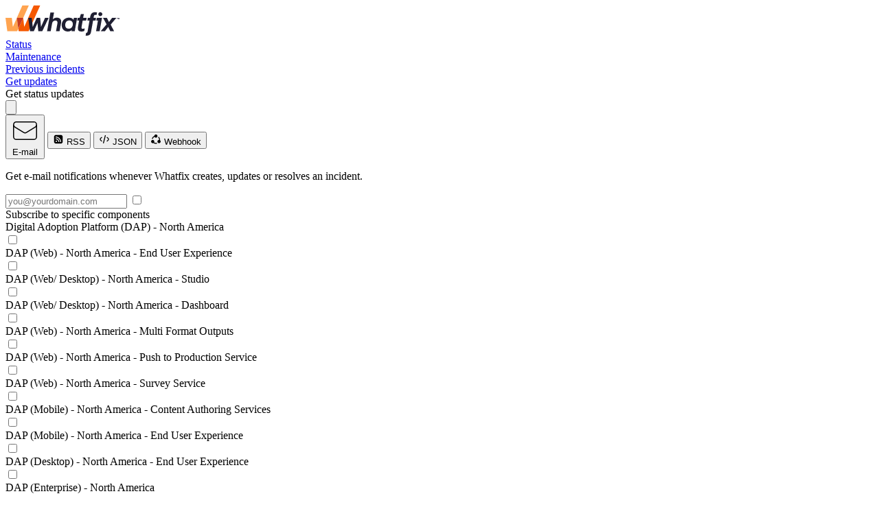

--- FILE ---
content_type: text/html; charset=utf-8
request_url: https://status.whatfix.com/incident/183201
body_size: 29412
content:
<!DOCTYPE html>
<html class='h-full light' lang='en' prefix='og: https://ogp.me/ns#'>
<head>
<meta content='text/html; charset=UTF-8' http-equiv='Content-Type'>
<meta charset='utf-8'>
<meta content='width=device-width, initial-scale=1, maximum-scale=1, user-scalable=no' id='viewport' name='viewport'>
<link href='https://cdnjs.betterstackcdn.com' rel='preconnect'>
<link href='https://cdnjs.betterstackcdn.com' rel='dns-prefetch'>
<link href='https://www.googletagmanager.com' rel='preconnect'>
<link href='https://www.googletagmanager.com' rel='dns-prefetch'>
<link href='https://plausible.io' rel='preconnect'>
<link href='https://plausible.io' rel='dns-prefetch'>
<link href='https://forms.hsforms.com' rel='preconnect'>
<link href='https://forms.hsforms.com' rel='dns-prefetch'>
<link href='https://js.hsforms.net' rel='preconnect'>
<link href='https://js.hsforms.net' rel='dns-prefetch'>
<link href='https://connect.facebook.net' rel='preconnect'>
<link href='https://connect.facebook.net' rel='dns-prefetch'>
<link href='https://static.ads-twitter.com' rel='preconnect'>
<link href='https://static.ads-twitter.com' rel='dns-prefetch'>
<link href='https://bat.bing.com' rel='preconnect'>
<link href='https://bat.bing.com' rel='dns-prefetch'>
<link href='https://snap.licdn.com' rel='preconnect'>
<link href='https://snap.licdn.com' rel='dns-prefetch'>
<link href='https://googleads.g.doubleclick.net' rel='preconnect'>
<link href='https://googleads.g.doubleclick.net' rel='dns-prefetch'>
<link href='https://analytics.twitter.com' rel='preconnect'>
<link href='https://analytics.twitter.com' rel='dns-prefetch'>
<link href='https://betterstackcdn.com' rel='preconnect'>
<link href='https://betterstackcdn.com' rel='dns-prefetch'>
<link href='https://uptime.betterstackcdn.com' rel='preconnect'>
<link href='https://uptime.betterstackcdn.com' rel='dns-prefetch'>

<title>
Whatfix Web (North America)... | Whatfix
</title>
<meta name="csrf-param" content="authenticity_token" />
<meta name="csrf-token" content="hvhFYnvgiVO3eh4Ya4vtISA_7gw_imB5I1v-J4hHRDJRSKWxEQ1q1o5UeIPEbr3V4sUKv5i2oXF5zrylfeEGrg" />

<link rel="icon" type="image/png" href="https://uptime.betterstackcdn.com/assets/status_pages_v2/favicons/default-49b60ef3.png" />
<meta content='website' property='og:type'>
<meta content='summary_large_image' name='twitter:card'>
<meta content='' property='og:url'>
<meta content='https://status.whatfix.com/assets/status_pages/og_downtime-476b1921.png' property='og:image'>
<meta content='https://status.whatfix.com/assets/status_pages/og_downtime-476b1921.png' name='twitter:image'>
<meta content='1200' property='og:image:width'>
<meta content='630' property='og:image:height'>
<meta content='Whatfix Web (North America)... | Whatfix' name='twitter:title'>
<meta content='Whatfix Web (North America)... | Whatfix' property='og:title'>
<meta content='Radically better uptime monitoring platform with phone call alerts, status pages, and incident management built-in. Free plan included!' name='description'>
<meta content='Welcome to Whatfix status page for real-time and historical data on system performance.' property='og:description'>
<meta content='Welcome to Whatfix status page for real-time and historical data on system performance.' name='twitter:description'>
<meta content='no-cache' name='turbo-cache-control'>
<link href='https://status.whatfix.com/incident/183201' rel='canonical'>

<link rel="preload" href="https://d1lppblt9t2x15.cloudfront.net/logos/d36e5603804da4cd9c284be2ad11c4f2.svg" as="image" type="image/svg+xml">
<link rel="stylesheet" href="https://uptime.betterstackcdn.com/assets/public_status_pages-5086d797.css" media="all" data-turbo-track="reload" />
<script type="importmap" data-turbo-track="reload" nonce="643e81c5e62a71c220202e765da0cf5a">{
  "imports": {
    "api/NaturalLanguageParserApi": "https://uptime.betterstackcdn.com/assets/api/NaturalLanguageParserApi-926e6072.js",
    "api/resourceGroup": "https://uptime.betterstackcdn.com/assets/api/resourceGroup-d2235eae.js",
    "application/billing": "https://uptime.betterstackcdn.com/assets/application/billing-8ce03c33.js",
    "application/clickable-rows": "https://uptime.betterstackcdn.com/assets/application/clickable-rows-2c30e21f.js",
    "application/cloudflare_oauth": "https://uptime.betterstackcdn.com/assets/application/cloudflare_oauth-abbe36d2.js",
    "application/csrf": "https://uptime.betterstackcdn.com/assets/application/csrf-28d75db2.js",
    "application/design": "https://uptime.betterstackcdn.com/assets/application/design-7ac114d7.js",
    "application/dismiss-onboarding": "https://uptime.betterstackcdn.com/assets/application/dismiss-onboarding-91abb61a.js",
    "application/dismiss-role-upgrade": "https://uptime.betterstackcdn.com/assets/application/dismiss-role-upgrade-7d4bb63d.js",
    "application/is_safari": "https://uptime.betterstackcdn.com/assets/application/is_safari-683b0c92.js",
    "application/native-webhook": "https://uptime.betterstackcdn.com/assets/application/native-webhook-82864d34.js",
    "application/status-indicator": "https://uptime.betterstackcdn.com/assets/application/status-indicator-8d0001ea.js",
    "application/textarea-autoexpand": "https://uptime.betterstackcdn.com/assets/application/textarea-autoexpand-fe08f6ad.js",
    "application/toggle": "https://uptime.betterstackcdn.com/assets/application/toggle-fe40abc8.js",
    "brand/recaptcha-submit": "https://uptime.betterstackcdn.com/assets/brand/recaptcha-submit-fce4ef92.js",
    "brand_controllers": "https://uptime.betterstackcdn.com/assets/brand_controllers/index-135de54e.js",
    "brand_controllers/recaptcha_controller": "https://uptime.betterstackcdn.com/assets/brand_controllers/recaptcha_controller-c11abefb.js",
    "brand_controllers/status_pages/response_times_chart_controller": "https://uptime.betterstackcdn.com/assets/brand_controllers/status_pages/response_times_chart_controller-99b35f2d.js",
    "brand_controllers/status_pages_v2/header_controller": "https://uptime.betterstackcdn.com/assets/brand_controllers/status_pages_v2/header_controller-70e27bde.js",
    "brand_controllers/status_pages_v2/sections_controller": "https://uptime.betterstackcdn.com/assets/brand_controllers/status_pages_v2/sections_controller-a9c1d0fd.js",
    "brand_controllers/status_pages_v2/subscribe_controller": "https://uptime.betterstackcdn.com/assets/brand_controllers/status_pages_v2/subscribe_controller-58764bf3.js",
    "channels/consumer": "https://uptime.betterstackcdn.com/assets/channels/consumer-888298bd.js",
    "channels": "https://uptime.betterstackcdn.com/assets/channels/index-ba170838.js",
    "common/adHocChecks": "https://uptime.betterstackcdn.com/assets/common/adHocChecks-f9bcf7b2.js",
    "common/async-intervals": "https://uptime.betterstackcdn.com/assets/common/async-intervals-d6693220.js",
    "common/autoscroll": "https://uptime.betterstackcdn.com/assets/common/autoscroll-c2697d9e.js",
    "common/button-groups": "https://uptime.betterstackcdn.com/assets/common/button-groups-f8f4b663.js",
    "common/cable": "https://uptime.betterstackcdn.com/assets/common/cable-5d66a67f.js",
    "common/copy": "https://uptime.betterstackcdn.com/assets/common/copy-f779142d.js",
    "common/data-disable-with-spinner": "https://uptime.betterstackcdn.com/assets/common/data-disable-with-spinner-b5c9def7.js",
    "common/drag-n-drop": "https://uptime.betterstackcdn.com/assets/common/drag-n-drop-1ecdef36.js",
    "common/html-tooltips": "https://uptime.betterstackcdn.com/assets/common/html-tooltips-a004f4fd.js",
    "common/misc": "https://uptime.betterstackcdn.com/assets/common/misc-c9b3f8c9.js",
    "common/posthog": "https://uptime.betterstackcdn.com/assets/common/posthog-dd52d5f5.js",
    "common/prefill_phone_number": "https://uptime.betterstackcdn.com/assets/common/prefill_phone_number-0ac54149.js",
    "common/railsSetup": "https://uptime.betterstackcdn.com/assets/common/railsSetup-bb3af95a.js",
    "common/rebind-components": "https://uptime.betterstackcdn.com/assets/common/rebind-components-d9aa55f4.js",
    "common/scroll-to": "https://uptime.betterstackcdn.com/assets/common/scroll-to-ae650a61.js",
    "common/theme": "https://uptime.betterstackcdn.com/assets/common/theme-cd0633ae.js",
    "common/time-distance": "https://uptime.betterstackcdn.com/assets/common/time-distance-1cac2a18.js",
    "common/timeago": "https://uptime.betterstackcdn.com/assets/common/timeago-92a49248.js",
    "common/tooltips": "https://uptime.betterstackcdn.com/assets/common/tooltips-71ae5a54.js",
    "common/turbo": "https://uptime.betterstackcdn.com/assets/common/turbo-e14cdefb.js",
    "common/turbo_betterstack": "https://uptime.betterstackcdn.com/assets/common/turbo_betterstack-905c441f.js",
    "common/useragent": "https://uptime.betterstackcdn.com/assets/common/useragent-11b606c0.js",
    "common_controllers/async/base_controller": "https://uptime.betterstackcdn.com/assets/common_controllers/async/base_controller-bd8ca858.js",
    "common_controllers/async/interval_controller": "https://uptime.betterstackcdn.com/assets/common_controllers/async/interval_controller-86f658f0.js",
    "common_controllers/async/sections_interval_controller": "https://uptime.betterstackcdn.com/assets/common_controllers/async/sections_interval_controller-7570ae8f.js",
    "common_controllers/dev_bar_controller": "https://uptime.betterstackcdn.com/assets/common_controllers/dev_bar_controller-084e417d.js",
    "common_controllers/dismissible_controller": "https://uptime.betterstackcdn.com/assets/common_controllers/dismissible_controller-71822f14.js",
    "common_controllers/header_controller": "https://uptime.betterstackcdn.com/assets/common_controllers/header_controller-f79fac0a.js",
    "common_controllers/img_onerror_controller": "https://uptime.betterstackcdn.com/assets/common_controllers/img_onerror_controller-96384ad3.js",
    "common_controllers/incident_update_controller": "https://uptime.betterstackcdn.com/assets/common_controllers/incident_update_controller-8e2c39a5.js",
    "common_controllers": "https://uptime.betterstackcdn.com/assets/common_controllers/index-21411fd6.js",
    "common_controllers/input_self_select_controller": "https://uptime.betterstackcdn.com/assets/common_controllers/input_self_select_controller-68c618f7.js",
    "common_controllers/modal_opener_controller": "https://uptime.betterstackcdn.com/assets/common_controllers/modal_opener_controller-8775b32e.js",
    "common_controllers/nav_toggle_controller": "https://uptime.betterstackcdn.com/assets/common_controllers/nav_toggle_controller-52a880a3.js",
    "common_controllers/pricing/period_controller": "https://uptime.betterstackcdn.com/assets/common_controllers/pricing/period_controller-c0290b39.js",
    "common_controllers/side_nav_controller": "https://uptime.betterstackcdn.com/assets/common_controllers/side_nav_controller-931f2144.js",
    "common_controllers/switch_tab_controller": "https://uptime.betterstackcdn.com/assets/common_controllers/switch_tab_controller-b955d54e.js",
    "common_controllers/timezone_controller": "https://uptime.betterstackcdn.com/assets/common_controllers/timezone_controller-2aa6e80a.js",
    "components/DatePicker": "https://uptime.betterstackcdn.com/assets/components/DatePicker-41eb04fb.js",
    "components/Dropdown": "https://uptime.betterstackcdn.com/assets/components/Dropdown-3bce07a4.js",
    "components/EmbedTimezoneSelect": "https://uptime.betterstackcdn.com/assets/components/EmbedTimezoneSelect-dbf5a030.js",
    "components/ExplainWithAi": "https://uptime.betterstackcdn.com/assets/components/ExplainWithAi-0046d3e3.js",
    "components/Modal": "https://uptime.betterstackcdn.com/assets/components/Modal-a13cd0fb.js",
    "components/NativeSelect": "https://uptime.betterstackcdn.com/assets/components/NativeSelect-06ecbd5e.js",
    "components/SideNavigation": "https://uptime.betterstackcdn.com/assets/components/SideNavigation-b49d54aa.js",
    "components/Tabs": "https://uptime.betterstackcdn.com/assets/components/Tabs-a4717f28.js",
    "components/ThemeSwitcher": "https://uptime.betterstackcdn.com/assets/components/ThemeSwitcher-f69ad1cd.js",
    "components/Toasts": "https://uptime.betterstackcdn.com/assets/components/Toasts-e28ced9d.js",
    "components/UserMenu": "https://uptime.betterstackcdn.com/assets/components/UserMenu-df162530.js",
    "components/WithSpinner": "https://uptime.betterstackcdn.com/assets/components/WithSpinner-00e644f3.js",
    "components/billing/BillableBadge": "https://uptime.betterstackcdn.com/assets/components/billing/BillableBadge-2619d140.js",
    "components/catalog/AttributeDropdown": "https://uptime.betterstackcdn.com/assets/components/catalog/AttributeDropdown-af7585ef.js",
    "components/catalog/EditableAttributeCell": "https://uptime.betterstackcdn.com/assets/components/catalog/EditableAttributeCell-7f0e3815.js",
    "components/catalog/EditableCell": "https://uptime.betterstackcdn.com/assets/components/catalog/EditableCell-1aa8709e.js",
    "components/catalog/ItemTag": "https://uptime.betterstackcdn.com/assets/components/catalog/ItemTag-1ded0d7a.js",
    "components/catalog/RecordEditor": "https://uptime.betterstackcdn.com/assets/components/catalog/RecordEditor-4ad93f32.js",
    "components/catalog/RelationEditor": "https://uptime.betterstackcdn.com/assets/components/catalog/RelationEditor-793df3ec.js",
    "components/catalog/RelationsList": "https://uptime.betterstackcdn.com/assets/components/catalog/RelationsList-cf5db039.js",
    "components/catalog/ValuesDropdown": "https://uptime.betterstackcdn.com/assets/components/catalog/ValuesDropdown-faeaaa8f.js",
    "components/catalog/catalogRecursion": "https://uptime.betterstackcdn.com/assets/components/catalog/catalogRecursion-f2ac856c.js",
    "components/charts/BarChart": "https://uptime.betterstackcdn.com/assets/components/charts/BarChart-11b2043a.js",
    "components/charts/DataTable": "https://uptime.betterstackcdn.com/assets/components/charts/DataTable-f5057ea6.js",
    "components/charts/HeatmapChart": "https://uptime.betterstackcdn.com/assets/components/charts/HeatmapChart-b15664c4.js",
    "components/charts/LineChart": "https://uptime.betterstackcdn.com/assets/components/charts/LineChart-179c28a1.js",
    "components/charts/PieChart": "https://uptime.betterstackcdn.com/assets/components/charts/PieChart-1f3b0773.js",
    "components/charts/ResponseTimesChart": "https://uptime.betterstackcdn.com/assets/components/charts/ResponseTimesChart-f7750446.js",
    "components/charts/theme": "https://uptime.betterstackcdn.com/assets/components/charts/theme-b15daa50.js",
    "components/charts/utils/formatTooltip": "https://uptime.betterstackcdn.com/assets/components/charts/utils/formatTooltip-74e396cc.js",
    "components/charts/utils/seriesFormat": "https://uptime.betterstackcdn.com/assets/components/charts/utils/seriesFormat-c1c924f9.js",
    "components/command_palette/CommandPalette": "https://uptime.betterstackcdn.com/assets/components/command_palette/CommandPalette-2711810a.js",
    "components/dev_bar/CopyImpersonateLink": "https://uptime.betterstackcdn.com/assets/components/dev_bar/CopyImpersonateLink-8104e45c.js",
    "components/forms/AsyncSelect": "https://uptime.betterstackcdn.com/assets/components/forms/AsyncSelect-54e0ffab.js",
    "components/forms/BasicForm": "https://uptime.betterstackcdn.com/assets/components/forms/BasicForm-0969fac1.js",
    "components/forms/ButtonDropdown": "https://uptime.betterstackcdn.com/assets/components/forms/ButtonDropdown-544ebda9.js",
    "components/forms/CopyOnClick": "https://uptime.betterstackcdn.com/assets/components/forms/CopyOnClick-7cae1ff3.js",
    "components/forms/DotsDropdown": "https://uptime.betterstackcdn.com/assets/components/forms/DotsDropdown-7c78ace3.js",
    "components/forms/HighlightedTextarea": "https://uptime.betterstackcdn.com/assets/components/forms/HighlightedTextarea-026b7bb3.js",
    "components/forms/IncidentTargetSelect": "https://uptime.betterstackcdn.com/assets/components/forms/IncidentTargetSelect-1a875897.js",
    "components/forms/IncomingWebhookForm": "https://uptime.betterstackcdn.com/assets/components/forms/IncomingWebhookForm-67206d37.js",
    "components/forms/Maintenance": "https://uptime.betterstackcdn.com/assets/components/forms/Maintenance-a50ae382.js",
    "components/forms/ModalOpeningButton": "https://uptime.betterstackcdn.com/assets/components/forms/ModalOpeningButton-aa128e05.js",
    "components/forms/PlaywrightArtifacts": "https://uptime.betterstackcdn.com/assets/components/forms/PlaywrightArtifacts-126391cc.js",
    "components/forms/PlaywrightRunner": "https://uptime.betterstackcdn.com/assets/components/forms/PlaywrightRunner-a57d736f.js",
    "components/forms/Select": "https://uptime.betterstackcdn.com/assets/components/forms/Select-ea5a36f1.js",
    "components/forms/TabBar": "https://uptime.betterstackcdn.com/assets/components/forms/TabBar-d84e5351.js",
    "components/forms/TimezoneSelect": "https://uptime.betterstackcdn.com/assets/components/forms/TimezoneSelect-4fe04f4d.js",
    "components/forms/Toggle": "https://uptime.betterstackcdn.com/assets/components/forms/Toggle-d176a74e.js",
    "components/forms/Tooltip": "https://uptime.betterstackcdn.com/assets/components/forms/Tooltip-ca488a62.js",
    "components/forms/escalation_policies/ConditionalPolicy": "https://uptime.betterstackcdn.com/assets/components/forms/escalation_policies/ConditionalPolicy-d6985ed1.js",
    "components/forms/escalation_policies/EscalationPolicies": "https://uptime.betterstackcdn.com/assets/components/forms/escalation_policies/EscalationPolicies-fc34be7d.js",
    "components/forms/escalation_policies/EscalationPolicy": "https://uptime.betterstackcdn.com/assets/components/forms/escalation_policies/EscalationPolicy-e75235ea.js",
    "components/forms/escalation_policies/EscalationPolicyStep": "https://uptime.betterstackcdn.com/assets/components/forms/escalation_policies/EscalationPolicyStep-4714d655.js",
    "components/forms/incoming_webhooks/Field": "https://uptime.betterstackcdn.com/assets/components/forms/incoming_webhooks/Field-68a57b25.js",
    "components/forms/incoming_webhooks/Rule": "https://uptime.betterstackcdn.com/assets/components/forms/incoming_webhooks/Rule-32001932.js",
    "components/forms/incoming_webhooks/Rules": "https://uptime.betterstackcdn.com/assets/components/forms/incoming_webhooks/Rules-be299b86.js",
    "components/forms/integrations/AlertChannelOption": "https://uptime.betterstackcdn.com/assets/components/forms/integrations/AlertChannelOption-567db75a.js",
    "components/forms/integrations/AlertOptions": "https://uptime.betterstackcdn.com/assets/components/forms/integrations/AlertOptions-a8a0236e.js",
    "components/forms/integrations/AlertOptionsIcon": "https://uptime.betterstackcdn.com/assets/components/forms/integrations/AlertOptionsIcon-d6e5bb67.js",
    "components/forms/microsoft_teams/EscalationType": "https://uptime.betterstackcdn.com/assets/components/forms/microsoft_teams/EscalationType-9fd4d9a8.js",
    "components/forms/microsoft_teams/IntegrationType": "https://uptime.betterstackcdn.com/assets/components/forms/microsoft_teams/IntegrationType-ddf138c9.js",
    "components/forms/microsoft_teams/ResourceOptions": "https://uptime.betterstackcdn.com/assets/components/forms/microsoft_teams/ResourceOptions-b5206742.js",
    "components/forms/on_call/OnCallShiftConfig": "https://uptime.betterstackcdn.com/assets/components/forms/on_call/OnCallShiftConfig-e52275d2.js",
    "components/forms/on_call/RespondersSelect": "https://uptime.betterstackcdn.com/assets/components/forms/on_call/RespondersSelect-d4201c05.js",
    "components/forms/on_call/TimePicker": "https://uptime.betterstackcdn.com/assets/components/forms/on_call/TimePicker-a5ce7d2e.js",
    "components/forms/on_call/WorkingTimes": "https://uptime.betterstackcdn.com/assets/components/forms/on_call/WorkingTimes-1bfee3f3.js",
    "components/forms/slack/IntegrationType": "https://uptime.betterstackcdn.com/assets/components/forms/slack/IntegrationType-10dc4439.js",
    "components/forms/slack/ResourceOptions": "https://uptime.betterstackcdn.com/assets/components/forms/slack/ResourceOptions-4f5e4ad2.js",
    "components/heartbeats/BarChart": "https://uptime.betterstackcdn.com/assets/components/heartbeats/BarChart-3fc6ca11.js",
    "components/heartbeats/ResponseChart": "https://uptime.betterstackcdn.com/assets/components/heartbeats/ResponseChart-e4e55e31.js",
    "components/incidents/IncidentsFilter": "https://uptime.betterstackcdn.com/assets/components/incidents/IncidentsFilter-7189f04a.js",
    "components/incidents/RegionalResponse": "https://uptime.betterstackcdn.com/assets/components/incidents/RegionalResponse-cb4061bb.js",
    "components": "https://uptime.betterstackcdn.com/assets/components/index-8369a5fe.js",
    "components/jira/DateField": "https://uptime.betterstackcdn.com/assets/components/jira/DateField-9e5c275e.js",
    "components/jira/DateTimeField": "https://uptime.betterstackcdn.com/assets/components/jira/DateTimeField-3cfdcad2.js",
    "components/jira/Form": "https://uptime.betterstackcdn.com/assets/components/jira/Form-bf03c471.js",
    "components/jira/IntegrationsField": "https://uptime.betterstackcdn.com/assets/components/jira/IntegrationsField-11410505.js",
    "components/jira/IssueTypeField": "https://uptime.betterstackcdn.com/assets/components/jira/IssueTypeField-f924fb99.js",
    "components/jira/IssuelinkField": "https://uptime.betterstackcdn.com/assets/components/jira/IssuelinkField-f98697e1.js",
    "components/jira/LabelsField": "https://uptime.betterstackcdn.com/assets/components/jira/LabelsField-5199cb8a.js",
    "components/jira/Modal": "https://uptime.betterstackcdn.com/assets/components/jira/Modal-1529c8cc.js",
    "components/jira/NumberField": "https://uptime.betterstackcdn.com/assets/components/jira/NumberField-60693e94.js",
    "components/jira/OptionField": "https://uptime.betterstackcdn.com/assets/components/jira/OptionField-803dcbf1.js",
    "components/jira/OptionsField": "https://uptime.betterstackcdn.com/assets/components/jira/OptionsField-3eb234fd.js",
    "components/jira/ParentField": "https://uptime.betterstackcdn.com/assets/components/jira/ParentField-0f94db16.js",
    "components/jira/ProjectField": "https://uptime.betterstackcdn.com/assets/components/jira/ProjectField-c300c05d.js",
    "components/jira/RelativeDateField": "https://uptime.betterstackcdn.com/assets/components/jira/RelativeDateField-73e7097d.js",
    "components/jira/RequestTypeField": "https://uptime.betterstackcdn.com/assets/components/jira/RequestTypeField-5ac2eebd.js",
    "components/jira/SaveButton": "https://uptime.betterstackcdn.com/assets/components/jira/SaveButton-32e7d082.js",
    "components/jira/SkeletonLoader": "https://uptime.betterstackcdn.com/assets/components/jira/SkeletonLoader-4d3ff6ff.js",
    "components/jira/StringField": "https://uptime.betterstackcdn.com/assets/components/jira/StringField-db9478ba.js",
    "components/jira/SummaryField": "https://uptime.betterstackcdn.com/assets/components/jira/SummaryField-e25261f0.js",
    "components/jira/SupportedAfterReinstallNotice": "https://uptime.betterstackcdn.com/assets/components/jira/SupportedAfterReinstallNotice-1e719fc2.js",
    "components/jira/UnsupportedFieldsNotice": "https://uptime.betterstackcdn.com/assets/components/jira/UnsupportedFieldsNotice-1ebfe394.js",
    "components/jira/UserField": "https://uptime.betterstackcdn.com/assets/components/jira/UserField-08b12e13.js",
    "components/jira/UsersField": "https://uptime.betterstackcdn.com/assets/components/jira/UsersField-c5d518a9.js",
    "components/linear/DependentField": "https://uptime.betterstackcdn.com/assets/components/linear/DependentField-6bb0f95d.js",
    "components/linear/IntegrationsField": "https://uptime.betterstackcdn.com/assets/components/linear/IntegrationsField-1d9725a1.js",
    "components/linear/Modal": "https://uptime.betterstackcdn.com/assets/components/linear/Modal-af7fa3be.js",
    "components/linear/SaveButton": "https://uptime.betterstackcdn.com/assets/components/linear/SaveButton-bdf2ab43.js",
    "components/linear/TriageAccountsTable": "https://uptime.betterstackcdn.com/assets/components/linear/TriageAccountsTable-6e91e4d1.js",
    "components/metadata/Form": "https://uptime.betterstackcdn.com/assets/components/metadata/Form-ee90bb3a.js",
    "components/metadata/KeySearchDropdown": "https://uptime.betterstackcdn.com/assets/components/metadata/KeySearchDropdown-13089f7d.js",
    "components/metadata/Table": "https://uptime.betterstackcdn.com/assets/components/metadata/Table-eb55b237.js",
    "components/metadata/ValueSearchDropdown": "https://uptime.betterstackcdn.com/assets/components/metadata/ValueSearchDropdown-55305837.js",
    "components/notifications/Dropdown": "https://uptime.betterstackcdn.com/assets/components/notifications/Dropdown-0d9b903e.js",
    "components/notifications/Item": "https://uptime.betterstackcdn.com/assets/components/notifications/Item-aec4f085.js",
    "components/playwright/TextLoader": "https://uptime.betterstackcdn.com/assets/components/playwright/TextLoader-d2b419ac.js",
    "components/public_status_pages/LanguageSelect": "https://uptime.betterstackcdn.com/assets/components/public_status_pages/LanguageSelect-dbf46138.js",
    "components/reporting/Chart": "https://uptime.betterstackcdn.com/assets/components/reporting/Chart-0ff3b068.js",
    "components/reporting/DateRangeSelector": "https://uptime.betterstackcdn.com/assets/components/reporting/DateRangeSelector-885452fb.js",
    "components/reporting/Filters": "https://uptime.betterstackcdn.com/assets/components/reporting/Filters-11482bc4.js",
    "components/reporting/KPIs": "https://uptime.betterstackcdn.com/assets/components/reporting/KPIs-7f9bf56b.js",
    "components/reporting/LineChart": "https://uptime.betterstackcdn.com/assets/components/reporting/LineChart-e9eb4a94.js",
    "components/reporting/MultiselectFilterInput": "https://uptime.betterstackcdn.com/assets/components/reporting/MultiselectFilterInput-6e57286f.js",
    "components/reporting/Table": "https://uptime.betterstackcdn.com/assets/components/reporting/Table-15c26d35.js",
    "components/reporting/TextFilterInput": "https://uptime.betterstackcdn.com/assets/components/reporting/TextFilterInput-85b7f109.js",
    "components/resource_groups/BulkEditHierarchySetter": "https://uptime.betterstackcdn.com/assets/components/resource_groups/BulkEditHierarchySetter-3acdfa63.js",
    "components/resource_groups/BulkEditModal": "https://uptime.betterstackcdn.com/assets/components/resource_groups/BulkEditModal-ec4ecb7f.js",
    "components/resource_groups/CreateGroupModal": "https://uptime.betterstackcdn.com/assets/components/resource_groups/CreateGroupModal-b995109d.js",
    "components/resource_groups/HeadlineSearch": "https://uptime.betterstackcdn.com/assets/components/resource_groups/HeadlineSearch-b07e9e48.js",
    "components/resource_groups/MoveToModal": "https://uptime.betterstackcdn.com/assets/components/resource_groups/MoveToModal-c8b6f04f.js",
    "components/resource_groups/OngoingIncidentBadge": "https://uptime.betterstackcdn.com/assets/components/resource_groups/OngoingIncidentBadge-ef9f1257.js",
    "components/resource_groups/RenameGroupModal": "https://uptime.betterstackcdn.com/assets/components/resource_groups/RenameGroupModal-4842a3d5.js",
    "components/resource_groups/ResourceGroup": "https://uptime.betterstackcdn.com/assets/components/resource_groups/ResourceGroup-a2310de7.js",
    "components/resource_groups/ResourceGroups": "https://uptime.betterstackcdn.com/assets/components/resource_groups/ResourceGroups-356941d9.js",
    "components/resource_groups/ResourceRow": "https://uptime.betterstackcdn.com/assets/components/resource_groups/ResourceRow-0c03607f.js",
    "components/resource_groups/SortDropdown": "https://uptime.betterstackcdn.com/assets/components/resource_groups/SortDropdown-a3aad279.js",
    "components/resource_groups/bulkEditOptions": "https://uptime.betterstackcdn.com/assets/components/resource_groups/bulkEditOptions-221d19b7.js",
    "components/resource_groups/resources_subscription": "https://uptime.betterstackcdn.com/assets/components/resource_groups/resources_subscription-1fee6074.js",
    "components/shared/DatePickerRangeSelector": "https://uptime.betterstackcdn.com/assets/components/shared/DatePickerRangeSelector-9a550d37.js",
    "components/shared/DateRangeSelector": "https://uptime.betterstackcdn.com/assets/components/shared/DateRangeSelector-bc05263d.js",
    "components/shared/SharedLabel": "https://uptime.betterstackcdn.com/assets/components/shared/SharedLabel-e267463e.js",
    "components/status_pages/LanguageSelect": "https://uptime.betterstackcdn.com/assets/components/status_pages/LanguageSelect-9cff14fd.js",
    "components/status_pages/MaintenanceDateRangePicker": "https://uptime.betterstackcdn.com/assets/components/status_pages/MaintenanceDateRangePicker-c3f310a3.js",
    "components/status_pages/MetadataFields": "https://uptime.betterstackcdn.com/assets/components/status_pages/MetadataFields-efcc7f1e.js",
    "components/stores/CatalogItemsStore": "https://uptime.betterstackcdn.com/assets/components/stores/CatalogItemsStore-a785eb3a.js",
    "components/stores/IncidentsFilterStore": "https://uptime.betterstackcdn.com/assets/components/stores/IncidentsFilterStore-5e9c60d4.js",
    "components/stores/JiraStore": "https://uptime.betterstackcdn.com/assets/components/stores/JiraStore-311853e8.js",
    "components/stores/LinearStore": "https://uptime.betterstackcdn.com/assets/components/stores/LinearStore-c7b3f3ee.js",
    "components/stores/MainStore": "https://uptime.betterstackcdn.com/assets/components/stores/MainStore-d7c378f4.js",
    "components/stores/PermanentStore": "https://uptime.betterstackcdn.com/assets/components/stores/PermanentStore-1c248110.js",
    "components/stores/ReportingStore": "https://uptime.betterstackcdn.com/assets/components/stores/ReportingStore-36aa0b1b.js",
    "components/stores/ResourceSearchStore": "https://uptime.betterstackcdn.com/assets/components/stores/ResourceSearchStore-37f97366.js",
    "components/stores/ResponseTimesStore": "https://uptime.betterstackcdn.com/assets/components/stores/ResponseTimesStore-ffb5c941.js",
    "components/stores/ToastStore": "https://uptime.betterstackcdn.com/assets/components/stores/ToastStore-b53118d8.js",
    "components/stores": "https://uptime.betterstackcdn.com/assets/components/stores/index-b3d0d0bb.js",
    "composables/useCollapseHeight": "https://uptime.betterstackcdn.com/assets/composables/useCollapseHeight-e6e00879.js",
    "composables/useCommand": "https://uptime.betterstackcdn.com/assets/composables/useCommand-f641d0aa.js",
    "composables/useHotkey": "https://uptime.betterstackcdn.com/assets/composables/useHotkey-83c7a764.js",
    "composables/useSetCommandPaletteHierarchy": "https://uptime.betterstackcdn.com/assets/composables/useSetCommandPaletteHierarchy-270e206c.js",
    "composables/useTheme": "https://uptime.betterstackcdn.com/assets/composables/useTheme-c61ff471.js",
    "controllers/accordion_controller": "https://uptime.betterstackcdn.com/assets/controllers/accordion_controller-c1b40c9d.js",
    "controllers/admin/accounting_controller": "https://uptime.betterstackcdn.com/assets/controllers/admin/accounting_controller-670ca7d9.js",
    "controllers/billable_link_controller": "https://uptime.betterstackcdn.com/assets/controllers/billable_link_controller-69ead649.js",
    "controllers/command_controller": "https://uptime.betterstackcdn.com/assets/controllers/command_controller-22dd7106.js",
    "controllers/command_palette_controller": "https://uptime.betterstackcdn.com/assets/controllers/command_palette_controller-99e0954f.js",
    "controllers/command_palette_hierarchy_controller": "https://uptime.betterstackcdn.com/assets/controllers/command_palette_hierarchy_controller-f9e567b8.js",
    "controllers/comment-form-autofocus_controller": "https://uptime.betterstackcdn.com/assets/controllers/comment-form-autofocus_controller-33738f83.js",
    "controllers/comment_mentions_controller": "https://uptime.betterstackcdn.com/assets/controllers/comment_mentions_controller-30b74313.js",
    "controllers/conditional_forms_controller": "https://uptime.betterstackcdn.com/assets/controllers/conditional_forms_controller-c8ae271f.js",
    "controllers/dismissible_onboarding_message_controller": "https://uptime.betterstackcdn.com/assets/controllers/dismissible_onboarding_message_controller-109f5c05.js",
    "controllers/draft_controller": "https://uptime.betterstackcdn.com/assets/controllers/draft_controller-dc78cc23.js",
    "controllers/dropdown_controller": "https://uptime.betterstackcdn.com/assets/controllers/dropdown_controller-551b6539.js",
    "controllers/endpoints/environment_variables_controller": "https://uptime.betterstackcdn.com/assets/controllers/endpoints/environment_variables_controller-db44353b.js",
    "controllers/endpoints/form_controller": "https://uptime.betterstackcdn.com/assets/controllers/endpoints/form_controller-302584a8.js",
    "controllers/endpoints/request_headers_controller": "https://uptime.betterstackcdn.com/assets/controllers/endpoints/request_headers_controller-59cebb62.js",
    "controllers/escalations/escalate_to_controller": "https://uptime.betterstackcdn.com/assets/controllers/escalations/escalate_to_controller-460811da.js",
    "controllers/escalations/policy_controller": "https://uptime.betterstackcdn.com/assets/controllers/escalations/policy_controller-5f1edb2f.js",
    "controllers/front_chat_controller": "https://uptime.betterstackcdn.com/assets/controllers/front_chat_controller-20164701.js",
    "controllers/full_height_iframe_controller": "https://uptime.betterstackcdn.com/assets/controllers/full_height_iframe_controller-0f9d356b.js",
    "controllers/hotkeys_controller": "https://uptime.betterstackcdn.com/assets/controllers/hotkeys_controller-2c83143e.js",
    "controllers/incident_updates_controller": "https://uptime.betterstackcdn.com/assets/controllers/incident_updates_controller-80fa0730.js",
    "controllers/incidents/ai_summary_controller": "https://uptime.betterstackcdn.com/assets/controllers/incidents/ai_summary_controller-9cecbf0e.js",
    "controllers/incidents/attachments_controller": "https://uptime.betterstackcdn.com/assets/controllers/incidents/attachments_controller-7c45331b.js",
    "controllers/incidents/comment_controller": "https://uptime.betterstackcdn.com/assets/controllers/incidents/comment_controller-569fb5a9.js",
    "controllers/incidents/list_actions_controller": "https://uptime.betterstackcdn.com/assets/controllers/incidents/list_actions_controller-dacd9359.js",
    "controllers/incidents/live_timer_controller": "https://uptime.betterstackcdn.com/assets/controllers/incidents/live_timer_controller-f877a44c.js",
    "controllers/incidents/manual_controller": "https://uptime.betterstackcdn.com/assets/controllers/incidents/manual_controller-d8e37c4b.js",
    "controllers/incidents/stat_report_controller": "https://uptime.betterstackcdn.com/assets/controllers/incidents/stat_report_controller-0aa53eaa.js",
    "controllers/incidents/target_controller": "https://uptime.betterstackcdn.com/assets/controllers/incidents/target_controller-88b9741e.js",
    "controllers": "https://uptime.betterstackcdn.com/assets/controllers/index-5558ecbf.js",
    "controllers/integrations/call_routings_controller": "https://uptime.betterstackcdn.com/assets/controllers/integrations/call_routings_controller-76470908.js",
    "controllers/integrations/email_controller": "https://uptime.betterstackcdn.com/assets/controllers/integrations/email_controller-d27d1966.js",
    "controllers/integrations/heroku_controller": "https://uptime.betterstackcdn.com/assets/controllers/integrations/heroku_controller-5e2927f3.js",
    "controllers/integrations/incidents_controller": "https://uptime.betterstackcdn.com/assets/controllers/integrations/incidents_controller-3f05ed27.js",
    "controllers/link_controller": "https://uptime.betterstackcdn.com/assets/controllers/link_controller-a8d7ca24.js",
    "controllers/marketing_banner_controller": "https://uptime.betterstackcdn.com/assets/controllers/marketing_banner_controller-c0b5f965.js",
    "controllers/marketing_banners_controller": "https://uptime.betterstackcdn.com/assets/controllers/marketing_banners_controller-6ec0a670.js",
    "controllers/mentions_controller": "https://uptime.betterstackcdn.com/assets/controllers/mentions_controller-d92094cb.js",
    "controllers/menu_controller": "https://uptime.betterstackcdn.com/assets/controllers/menu_controller-e3d8b952.js",
    "controllers/metadata/form_controller": "https://uptime.betterstackcdn.com/assets/controllers/metadata/form_controller-d50ae890.js",
    "controllers/native_webhooks/headers_template_controller": "https://uptime.betterstackcdn.com/assets/controllers/native_webhooks/headers_template_controller-a9b3bc1d.js",
    "controllers/notification_toast_controller": "https://uptime.betterstackcdn.com/assets/controllers/notification_toast_controller-88a2bbc7.js",
    "controllers/notification_toasts_controller": "https://uptime.betterstackcdn.com/assets/controllers/notification_toasts_controller-683f7f93.js",
    "controllers/onboarding_checklist_controller": "https://uptime.betterstackcdn.com/assets/controllers/onboarding_checklist_controller-f06be1f7.js",
    "controllers/oncalls/calendar_controller": "https://uptime.betterstackcdn.com/assets/controllers/oncalls/calendar_controller-21567f50.js",
    "controllers/oncalls/calendar_edit_base_controller": "https://uptime.betterstackcdn.com/assets/controllers/oncalls/calendar_edit_base_controller-38085d3d.js",
    "controllers/oncalls/calendar_edit_current_controller": "https://uptime.betterstackcdn.com/assets/controllers/oncalls/calendar_edit_current_controller-860bbead.js",
    "controllers/oncalls/calendar_edit_preview_controller": "https://uptime.betterstackcdn.com/assets/controllers/oncalls/calendar_edit_preview_controller-97d3a493.js",
    "controllers/oncalls/calendar_show_controller": "https://uptime.betterstackcdn.com/assets/controllers/oncalls/calendar_show_controller-60e8332d.js",
    "controllers/oncalls/lookup_controller": "https://uptime.betterstackcdn.com/assets/controllers/oncalls/lookup_controller-4bb1da65.js",
    "controllers/oncalls/overview_calendar_controller": "https://uptime.betterstackcdn.com/assets/controllers/oncalls/overview_calendar_controller-fb2514e2.js",
    "controllers/oncalls/select_controller": "https://uptime.betterstackcdn.com/assets/controllers/oncalls/select_controller-b3c4fc51.js",
    "controllers/pluralize_select_options_controller": "https://uptime.betterstackcdn.com/assets/controllers/pluralize_select_options_controller-00dd2eea.js",
    "controllers/resources/summary_interval_controller": "https://uptime.betterstackcdn.com/assets/controllers/resources/summary_interval_controller-2626397b.js",
    "controllers/reveal_controller": "https://uptime.betterstackcdn.com/assets/controllers/reveal_controller-b8508bac.js",
    "controllers/search/base_controller": "https://uptime.betterstackcdn.com/assets/controllers/search/base_controller-6f253b45.js",
    "controllers/select_all_controller": "https://uptime.betterstackcdn.com/assets/controllers/select_all_controller-5d93f8ce.js",
    "controllers/short-time-distance_controller": "https://uptime.betterstackcdn.com/assets/controllers/short-time-distance_controller-a841e95e.js",
    "controllers/status_pages/draggable_resource_controller": "https://uptime.betterstackcdn.com/assets/controllers/status_pages/draggable_resource_controller-951b7686.js",
    "controllers/status_pages/form_controller": "https://uptime.betterstackcdn.com/assets/controllers/status_pages/form_controller-6700cb75.js",
    "controllers/status_pages/password_protection_controller": "https://uptime.betterstackcdn.com/assets/controllers/status_pages/password_protection_controller-2c6ef0cc.js",
    "controllers/status_pages/section_controller": "https://uptime.betterstackcdn.com/assets/controllers/status_pages/section_controller-7e229c16.js",
    "controllers/status_pages/sections_controller": "https://uptime.betterstackcdn.com/assets/controllers/status_pages/sections_controller-4f0142d2.js",
    "controllers/status_pages/subscribers_upload_controller": "https://uptime.betterstackcdn.com/assets/controllers/status_pages/subscribers_upload_controller-e9175fab.js",
    "controllers/status_pages/translation_controller": "https://uptime.betterstackcdn.com/assets/controllers/status_pages/translation_controller-e54e958e.js",
    "controllers/stop_propagation_controller": "https://uptime.betterstackcdn.com/assets/controllers/stop_propagation_controller-f6a102b3.js",
    "controllers/submit_with_cmd_enter_controller": "https://uptime.betterstackcdn.com/assets/controllers/submit_with_cmd_enter_controller-3877d8a0.js",
    "controllers/tabs_controller": "https://uptime.betterstackcdn.com/assets/controllers/tabs_controller-5ae5f0b8.js",
    "controllers/toast_controller": "https://uptime.betterstackcdn.com/assets/controllers/toast_controller-bfb35165.js",
    "controllers/transition_controller": "https://uptime.betterstackcdn.com/assets/controllers/transition_controller-8cb6ba80.js",
    "controllers/users/add_controller": "https://uptime.betterstackcdn.com/assets/controllers/users/add_controller-bdfb6616.js",
    "controllers/vue_select_rebind_controller": "https://uptime.betterstackcdn.com/assets/controllers/vue_select_rebind_controller-522fb913.js",
    "entrypoints/application": "https://uptime.betterstackcdn.com/assets/entrypoints/application-996b9d80.js",
    "entrypoints/mobile": "https://uptime.betterstackcdn.com/assets/entrypoints/mobile-fa0f4d73.js",
    "entrypoints/playwright": "https://uptime.betterstackcdn.com/assets/entrypoints/playwright-83a2a733.js",
    "entrypoints/status_page": "https://uptime.betterstackcdn.com/assets/entrypoints/status_page-3595ea41.js",
    "entrypoints/status_page_v2": "https://uptime.betterstackcdn.com/assets/entrypoints/status_page_v2-45ed90ec.js",
    "helpers/update_status_indicators": "https://uptime.betterstackcdn.com/assets/helpers/update_status_indicators-bd8fcfe3.js",
    "initializers/unload": "https://uptime.betterstackcdn.com/assets/initializers/unload-53f18026.js",
    "mobile/data-disable-with-spinner": "https://uptime.betterstackcdn.com/assets/mobile/data-disable-with-spinner-d8f1ae50.js",
    "mobile_controllers/ButtonBridgeComponent": "https://uptime.betterstackcdn.com/assets/mobile_controllers/ButtonBridgeComponent-20cb8e18.js",
    "mobile_controllers/NotificationSettingsBridgeComponent": "https://uptime.betterstackcdn.com/assets/mobile_controllers/NotificationSettingsBridgeComponent-1414149d.js",
    "mobile_controllers/NotificationsBridgeComponent": "https://uptime.betterstackcdn.com/assets/mobile_controllers/NotificationsBridgeComponent-a91f8df4.js",
    "mobile_controllers/SoundPickerBridgeComponent": "https://uptime.betterstackcdn.com/assets/mobile_controllers/SoundPickerBridgeComponent-a0f36a2d.js",
    "mobile_controllers/current_organization_controller": "https://uptime.betterstackcdn.com/assets/mobile_controllers/current_organization_controller-e5df788d.js",
    "mobile_controllers/event_bridge_controller": "https://uptime.betterstackcdn.com/assets/mobile_controllers/event_bridge_controller-e61fc9fe.js",
    "mobile_controllers/incident_heading_controller": "https://uptime.betterstackcdn.com/assets/mobile_controllers/incident_heading_controller-ee948484.js",
    "mobile_controllers": "https://uptime.betterstackcdn.com/assets/mobile_controllers/index-f3a6c44f.js",
    "mobile_controllers/mobile_visibility_refresh_controller": "https://uptime.betterstackcdn.com/assets/mobile_controllers/mobile_visibility_refresh_controller-fe933c12.js",
    "mobile_controllers/oncall_calendar_controller": "https://uptime.betterstackcdn.com/assets/mobile_controllers/oncall_calendar_controller-3139bb0f.js",
    "routes": "https://uptime.betterstackcdn.com/assets/routes-5d99a54e.js",
    "services/Featurable": "https://uptime.betterstackcdn.com/assets/services/Featurable-deec9eb6.js",
    "services/ModalManager": "https://uptime.betterstackcdn.com/assets/services/ModalManager-c83aba72.js",
    "services/ResourceTypePluralizer": "https://uptime.betterstackcdn.com/assets/services/ResourceTypePluralizer-3a006889.js",
    "services/ThemeSwitcher": "https://uptime.betterstackcdn.com/assets/services/ThemeSwitcher-00c28974.js",
    "services/Tracking": "https://uptime.betterstackcdn.com/assets/services/Tracking-6c582af4.js",
    "services/command_palette/CommandIndexWorker": "https://uptime.betterstackcdn.com/assets/services/command_palette/CommandIndexWorker-be6dc2db.js",
    "services/command_palette/Commands": "https://uptime.betterstackcdn.com/assets/services/command_palette/Commands-52c54197.js",
    "services/command_palette/CommandsManager": "https://uptime.betterstackcdn.com/assets/services/command_palette/CommandsManager-ca23bf01.js",
    "services/command_palette/HotkeyManager": "https://uptime.betterstackcdn.com/assets/services/command_palette/HotkeyManager-7f2bc944.js",
    "timezones": "https://uptime.betterstackcdn.com/assets/timezones-f6477adb.js",
    "utils/RangeTimestamp": "https://uptime.betterstackcdn.com/assets/utils/RangeTimestamp-b894ab79.js",
    "utils/RelativeTimestamp": "https://uptime.betterstackcdn.com/assets/utils/RelativeTimestamp-12ddcb4b.js",
    "utils/aggregators": "https://uptime.betterstackcdn.com/assets/utils/aggregators-ad65454a.js",
    "utils/browser": "https://uptime.betterstackcdn.com/assets/utils/browser-19f53a90.js",
    "utils/capitalize": "https://uptime.betterstackcdn.com/assets/utils/capitalize-2decce8e.js",
    "utils/chartTooltipPosition": "https://uptime.betterstackcdn.com/assets/utils/chartTooltipPosition-562768c3.js",
    "utils/date": "https://uptime.betterstackcdn.com/assets/utils/date-c4861ea7.js",
    "utils/endpointAvailability": "https://uptime.betterstackcdn.com/assets/utils/endpointAvailability-36d765be.js",
    "utils/escapeHtml": "https://uptime.betterstackcdn.com/assets/utils/escapeHtml-7adf1938.js",
    "utils/fetchJson": "https://uptime.betterstackcdn.com/assets/utils/fetchJson-0741d12c.js",
    "utils/formatters": "https://uptime.betterstackcdn.com/assets/utils/formatters-4af119c9.js",
    "utils/highlight": "https://uptime.betterstackcdn.com/assets/utils/highlight-d80fdeb1.js",
    "utils/hotkeyLabel": "https://uptime.betterstackcdn.com/assets/utils/hotkeyLabel-f13f1fb9.js",
    "utils/isTouchDevice": "https://uptime.betterstackcdn.com/assets/utils/isTouchDevice-11f892bd.js",
    "utils/mouse-events": "https://uptime.betterstackcdn.com/assets/utils/mouse-events-3899f7ca.js",
    "utils/naturalLanguageTimeParser": "https://uptime.betterstackcdn.com/assets/utils/naturalLanguageTimeParser-e1f49d00.js",
    "utils/permissions": "https://uptime.betterstackcdn.com/assets/utils/permissions-20d5c174.js",
    "utils/queryParams": "https://uptime.betterstackcdn.com/assets/utils/queryParams-0114b5ac.js",
    "utils/quoteattr": "https://uptime.betterstackcdn.com/assets/utils/quoteattr-3b4035f3.js",
    "utils/timeago": "https://uptime.betterstackcdn.com/assets/utils/timeago-31543ada.js",
    "utils/timestampToDayjs": "https://uptime.betterstackcdn.com/assets/utils/timestampToDayjs-c0543c06.js",
    "utils/timezone": "https://uptime.betterstackcdn.com/assets/utils/timezone-9e89b32f.js",
    "utils/timezoneCities": "https://uptime.betterstackcdn.com/assets/utils/timezoneCities-6f38d1e2.js",
    "utils/waitForElement": "https://uptime.betterstackcdn.com/assets/utils/waitForElement-f81969e0.js",
    "vendor/domurl@2.3.4": "https://uptime.betterstackcdn.com/assets/vendor/domurl@2.3.4-12f85afd.js",
    "vendor/floating-vue@5.2.0": "https://uptime.betterstackcdn.com/assets/vendor/floating-vue@5.2.0-1b1d689f.js",
    "vendor/highcharts@10.3.3": "https://uptime.betterstackcdn.com/assets/vendor/highcharts@10.3.3-dd982778.js",
    "vendor/lodash@4.17.21": "https://uptime.betterstackcdn.com/assets/vendor/lodash@4.17.21-b7930794.js",
    "vendor/moment-precise-range@1.3.0": "https://uptime.betterstackcdn.com/assets/vendor/moment-precise-range@1.3.0-b3a69ce3.js",
    "vendor/moment-timezone-with-data-10-year-range@0.5.45": "https://uptime.betterstackcdn.com/assets/vendor/moment-timezone-with-data-10-year-range@0.5.45-4c7bcd17.js",
    "vendor/pinia@2.1.7": "https://uptime.betterstackcdn.com/assets/vendor/pinia@2.1.7-1b23d546.js",
    "vendor/pinia@2.1.7.prod": "https://uptime.betterstackcdn.com/assets/vendor/pinia@2.1.7.prod-15b72c59.js",
    "vendor/pinia@3.0.0": "https://uptime.betterstackcdn.com/assets/vendor/pinia@3.0.0-091322bb.js",
    "vendor/pinia@3.0.0.prod": "https://uptime.betterstackcdn.com/assets/vendor/pinia@3.0.0.prod-5f647c9f.js",
    "vendor/primevue@4.0.7": "https://uptime.betterstackcdn.com/assets/vendor/primevue@4.0.7-8d6da055.js",
    "vendor/sentry-vue@10.30.0": "https://uptime.betterstackcdn.com/assets/vendor/sentry-vue@10.30.0-a490fdd5.js",
    "vendor/turbo-rails@8.0.4": "https://uptime.betterstackcdn.com/assets/vendor/turbo-rails@8.0.4-7b4b9ac0.js",
    "vendor/tzdb": "https://uptime.betterstackcdn.com/assets/vendor/tzdb-99ea9c01.js",
    "vendor/vueform-multiselect@2.6.10": "https://uptime.betterstackcdn.com/assets/vendor/vueform-multiselect@2.6.10-73a98ead.js",
    "vue": "https://cdnjs.betterstackcdn.com/vue@3.5.13/dist/vue.esm-browser.prod.js",
    "pinia": "https://uptime.betterstackcdn.com/assets/vendor/pinia@3.0.0.prod-5f647c9f.js",
    "@hotwired/stimulus": "https://uptime.betterstackcdn.com/assets/stimulus.min-b085ebf5.js",
    "@hotwired/stimulus-loading": "https://uptime.betterstackcdn.com/assets/stimulus-loading-e67229e5.js",
    "vue-turbolinks": "https://cdnjs.betterstackcdn.com/vue-turbolinks@2.2.2/index.js",
    "@rails/actioncable": "https://cdnjs.betterstackcdn.com/@rails/actioncable@8.0/app/assets/javascripts/actioncable.esm.js",
    "@hotwired/turbo-rails": "https://uptime.betterstackcdn.com/assets/vendor/turbo-rails@8.0.4-7b4b9ac0.js",
    "@hotwired/hotwire-native-bridge": "https://cdnjs.betterstackcdn.com/@hotwired/hotwire-native-bridge@1.0.0/dist/hotwire-native-bridge.js",
    "@sentry/vue": "https://uptime.betterstackcdn.com/assets/vendor/sentry-vue@10.30.0-a490fdd5.js",
    "@headlessui/vue": "https://cdnjs.betterstackcdn.com/@headlessui/vue@1.7.4/dist/headlessui.esm.js",
    "primevue": "https://uptime.betterstackcdn.com/assets/vendor/primevue@4.0.7-8d6da055.js",
    "heroicons/solid/": "https://cdnjs.betterstackcdn.com/@heroicons/vue@2.0.13/20/solid/esm/",
    "vueform-multiselect": "https://uptime.betterstackcdn.com/assets/vendor/vueform-multiselect@2.6.10-73a98ead.js",
    "@floating-ui/dom": "https://cdnjs.betterstackcdn.com/@floating-ui/dom@1.4.4/dist/floating-ui.dom.browser.min.mjs",
    "@floating-ui/core": "https://cdnjs.betterstackcdn.com/@floating-ui/core@1.3.1/dist/floating-ui.core.browser.min.mjs",
    "floating-vue": "https://uptime.betterstackcdn.com/assets/vendor/floating-vue@5.2.0-1b1d689f.js",
    "sortablejs": "https://cdnjs.betterstackcdn.com/sortablejs@1.10.1/modular/sortable.core.esm.js",
    "vue-draggable": "https://cdnjs.betterstackcdn.com/vuedraggable@4.1.0/src/vuedraggable.js",
    "lodash": "https://uptime.betterstackcdn.com/assets/vendor/lodash@4.17.21-b7930794.js",
    "lodash/throttle": "https://cdnjs.betterstackcdn.com/lodash-es@4.17.21/throttle",
    "domurl": "https://uptime.betterstackcdn.com/assets/vendor/domurl@2.3.4-12f85afd.js",
    "moment-precise-range-plugin": "https://uptime.betterstackcdn.com/assets/vendor/moment-precise-range@1.3.0-b3a69ce3.js",
    "moment-timezone": "https://uptime.betterstackcdn.com/assets/vendor/moment-timezone-with-data-10-year-range@0.5.45-4c7bcd17.js",
    "nanoevents": "https://cdnjs.betterstackcdn.com/nanoevents@7.0.1/index.js",
    "echarts": "https://cdnjs.betterstackcdn.com/echarts@5.4.0/dist/echarts.esm.min.js",
    "echarts/core": "https://cdnjs.betterstackcdn.com/echarts@5.4.0/dist/echarts.esm.min.js",
    "vue-echarts": "https://cdnjs.betterstackcdn.com/vue-echarts@6.6.1/dist/index.esm.min.js",
    "resize-detector": "https://cdnjs.betterstackcdn.com/resize-detector@0.3.0/esm/index.js",
    "vue-demi": "https://cdnjs.betterstackcdn.com/vue-demi@0.14.10/lib/index.mjs",
    "jquery": "https://cdnjs.betterstackcdn.com/jquery@3.5.0/dist/jquery.min.js",
    "js-cookie": "https://cdnjs.betterstackcdn.com/js-cookie@3.0.1/dist/js.cookie.min.mjs",
    "posthog-js": "https://cdnjs.betterstackcdn.com/posthog-js@1.64.0/dist/es.js",
    "el-transition": "https://cdnjs.betterstackcdn.com/el-transition@0.0.7/index.js",
    "timeago.js": "https://cdnjs.betterstackcdn.com/timeago.js@4.0.2/esm/index.js",
    "dayjs": "https://cdnjs.betterstackcdn.com/dayjs@1.11.7/esm/index.js",
    "dayjs/": "https://cdnjs.betterstackcdn.com/dayjs@1.11.7/esm/",
    "dayjs/plugin/customParseFormat.js": "https://cdnjs.betterstackcdn.com/dayjs@1.11.7/esm/plugin/customParseFormat/index.js",
    "dayjs/plugin/quarterOfYear.js": "https://cdnjs.betterstackcdn.com/dayjs@1.11.7/esm/plugin/quarterOfYear/index.js",
    "dayjs/plugin/timezone.js": "https://cdnjs.betterstackcdn.com/dayjs@1.11.7/esm/plugin/timezone/index.js",
    "dayjs/plugin/utc.js": "https://cdnjs.betterstackcdn.com/dayjs@1.11.7/esm/plugin/utc/index.js",
    "@vvo/tzdb": "https://uptime.betterstackcdn.com/assets/vendor/tzdb-99ea9c01.js",
    "moment": "https://cdnjs.betterstackcdn.com/moment@2.29.4/dist/moment.js",
    "underscore/": "https://cdnjs.betterstackcdn.com/underscore@1.13.6/modules/",
    "uppy": "https://cdnjs.betterstackcdn.com/uppy@3.26.1/dist/uppy.min.mjs",
    "@yaireo/tagify": "https://cdnjs.betterstackcdn.com/@yaireo/tagify@4.17.8/dist/tagify.esm.js",
    "filesize": "https://cdnjs.betterstackcdn.com/filesize@10.1.2/dist/filesize.esm.min.js",
    "select2": "https://cdnjs.betterstackcdn.com/select2@4.0.13/dist/js/select2.min.js",
    "@fullcalendar/core": "https://cdnjs.betterstackcdn.com/@fullcalendar/core@6.1.14/index.js",
    "@fullcalendar/core/": "https://cdnjs.betterstackcdn.com/@fullcalendar/core@6.1.14/",
    "@fullcalendar/daygrid": "https://cdnjs.betterstackcdn.com/@fullcalendar/daygrid@6.1.14/index.js",
    "@fullcalendar/daygrid/": "https://cdnjs.betterstackcdn.com/@fullcalendar/daygrid@6.1.14/",
    "@fullcalendar/interaction": "https://cdnjs.betterstackcdn.com/@fullcalendar/interaction@6.1.14/index.js",
    "@fullcalendar/timegrid": "https://cdnjs.betterstackcdn.com/@fullcalendar/timegrid@6.1.14/index.js",
    "@fullcalendar/timeline/": "https://cdnjs.betterstackcdn.com/@fullcalendar/timeline@6.1.14/",
    "@fullcalendar/resource/": "https://cdnjs.betterstackcdn.com/@fullcalendar/resource@6.1.14/",
    "@fullcalendar/scrollgrid/": "https://cdnjs.betterstackcdn.com/@fullcalendar/scrollgrid@6.1.14/",
    "@fullcalendar/premium-common/": "https://cdnjs.betterstackcdn.com/@fullcalendar/premium-common@6.1.14/",
    "@fullcalendar/resource-timeline": "https://cdnjs.betterstackcdn.com/@fullcalendar/resource-timeline@6.1.14/index.js",
    "preact": "https://cdnjs.betterstackcdn.com/preact@10.22.0/dist/preact.mjs",
    "preact/compat": "https://cdnjs.betterstackcdn.com/preact@10.22.0/compat/dist/compat.mjs",
    "preact/hooks": "https://cdnjs.betterstackcdn.com/preact@10.22.0/hooks/dist/hooks.mjs",
    "bootstrap": "https://cdnjs.betterstackcdn.com/bootstrap@5.3.3/dist/js/bootstrap.bundle.min.js",
    "highcharts": "https://uptime.betterstackcdn.com/assets/vendor/highcharts@10.3.3-dd982778.js",
    "virtua": "https://cdnjs.betterstackcdn.com/virtua@0.39.0/lib/vue/index.mjs",
    "flexsearch": "https://cdnjs.betterstackcdn.com/flexsearch@0.7.43/dist/flexsearch.light.module.min.js"
  }
}</script>
<link rel="modulepreload" href="https://cdnjs.betterstackcdn.com/vue@3.5.13/dist/vue.esm-browser.prod.js" nonce="643e81c5e62a71c220202e765da0cf5a">
<link rel="modulepreload" href="https://uptime.betterstackcdn.com/assets/vendor/pinia@3.0.0.prod-5f647c9f.js" nonce="643e81c5e62a71c220202e765da0cf5a">
<link rel="modulepreload" href="https://cdnjs.betterstackcdn.com/vue-turbolinks@2.2.2/index.js" nonce="643e81c5e62a71c220202e765da0cf5a">

<script src="https://uptime.betterstackcdn.com/assets/es-module-shims.min-03900212.js" defer="defer" data-turbo-track="reload" nonce="643e81c5e62a71c220202e765da0cf5a"></script>
<script type="module" nonce="643e81c5e62a71c220202e765da0cf5a">
//<![CDATA[
import * as Sentry from '@sentry/vue'
Sentry.init({
  dsn: "https://ikoHVMNBDb1g7HoGPVXxTKij@s1612477.eu-nbg-1.betterstackdata.com/1",
  // Filter out default Vue integration - it will be added later when Vue apps are created
  integrations: (integrations) =>
    integrations.filter((integration) => integration.name !== "Vue").concat([
      Sentry.rewriteFramesIntegration(),
      Sentry.httpClientIntegration(),
      Sentry.contextLinesIntegration(),
    ]),
  ignoreErrors: ["ignore:service_returned_401", "No error message"],
  environment: "production",
  release: window.cfg.app_version,
  attachStacktrace: true,
  // tracesSampleRate: 0.1,
  // profilesSampleRate: 0.1,
  denyUrls: [
    /chat-assets\.frontapp\.com/i,
    // Browser extensions
    /^chrome-extension:\/\//,
    /^moz-extension:\/\//,
    /^safari-extension:\/\//,
    /^safari-web-extension:\/\//,
  ],
  beforeSend(event) {
    // Mark external dependencies as in_app: false
    if (event.exception?.values) {
      event.exception.values.forEach(exception => {
        if (exception.stacktrace?.frames) {
          exception.stacktrace.frames.forEach(frame => {
            // CDN dependencies (cdnjs.betterstackcdn.com)
            if (frame.filename && frame.filename.includes('cdnjs.betterstackcdn.com')) {
              frame.in_app = false;
            }
            // Vendor files (local vendor directory)
            else if (frame.filename && frame.filename.includes('/vendor/')) {
              frame.in_app = false;
            }
            // Everything else from our app (app/javascript/, routes.js) is in_app: true
            else {
              frame.in_app = true;
            }
          });
        }
      });
    }
    return event;
  },
});
window.Sentry = Sentry;



//]]>
</script><script type="module" nonce="643e81c5e62a71c220202e765da0cf5a">
//<![CDATA[
window.Sentry.setUser({
  ...(window.cfg.sentry_user || {}),
  locale: Intl.NumberFormat().resolvedOptions().locale,
})

//]]>
</script>
<script type="module" nonce="643e81c5e62a71c220202e765da0cf5a">import "entrypoints/status_page_v2"</script>
<script type="application/javascript" nonce="643e81c5e62a71c220202e765da0cf5a">
//<![CDATA[
if (!HTMLScriptElement?.supports?.('importmap')) {
  alert('Your browser is not supported. Please upgrade to a newer version of Chrome, Firefox, Safari or other modern browser.')
}

//]]>
</script>
<link as='font' crossorigin='true' href='https://uptime.betterstackcdn.com/fonts/Inter-Regular.woff2?v=3.12' rel='preload'>
<link as='font' crossorigin='true' href='https://uptime.betterstackcdn.com/fonts/Inter-Regular.woff?v=3.12' rel='preload'>
<link as='font' crossorigin='true' href='https://uptime.betterstackcdn.com/fonts/Inter-SemiBold.woff2?v=3.12' rel='preload'>
<link as='font' crossorigin='true' href='https://uptime.betterstackcdn.com/fonts/Inter-SemiBold.woff?v=3.12' rel='preload'>
<link as='font' crossorigin='true' href='https://uptime.betterstackcdn.com/fonts/Inter-Bold.woff2?v=3.12' rel='preload'>
<link as='font' crossorigin='true' href='https://uptime.betterstackcdn.com/fonts/Inter-Bold.woff?v=3.12' rel='preload'>
<link as='font' crossorigin='true' href='https://uptime.betterstackcdn.com/fonts/Inter-Medium.woff2?v=3.12' rel='preload'>
<link as='font' crossorigin='true' href='https://uptime.betterstackcdn.com/fonts/Inter-Medium.woff?v=3.12' rel='preload'>
<link href='https://uptime.betterstackcdn.com/fonts/Inter.css' rel='stylesheet'>

<link href='/index.json' rel='alternate' type='application/json'>
<link href='/feed' rel='alternate' title='RSS feed for incidents reported for Whatfix' type='application/rss+xml'>
<script type="application/javascript" nonce="643e81c5e62a71c220202e765da0cf5a">
//<![CDATA[
window.recaptchaLoaded = false
window.recaptchaSiteKey = "6Le07O8UAAAAAAYuK53L977QUmYExbW_QVfjSCi2"

function initialize_recaptcha() {
  if (!document.getElementById('recaptcha-wrapper')) return;
  if (document.getElementById('recaptcha-wrapper').childNodes.length === 0) {
    grecaptcha.render('recaptcha-wrapper', { sitekey: '6Le07O8UAAAAAAYuK53L977QUmYExbW_QVfjSCi2', size: 'invisible', callback: 'recaptcha_submit' })
    window.recaptchaAfterRender && window.recaptchaAfterRender('rendered')
  }
}

window.recaptcha_onload = function() {
  grecaptcha.ready(function() {
    initialize_recaptcha()
  })

  document.addEventListener('turbo:load', function() {
    window.recaptchaLoaded = false
  })
}


//]]>
</script>
<script async='' src='https://www.googletagmanager.com/gtag/js?id=AW-10805602682'></script>
<script type="application/javascript" defer="defer" nonce="643e81c5e62a71c220202e765da0cf5a">
//<![CDATA[
window.dataLayer = window.dataLayer || [];
function gtag(){dataLayer.push(arguments);}
gtag('js', new Date());
gtag('config', 'AW-10805602682');
gtag('config', 'G-CM1E1N1Q4R');

if(false) {
  gtag('config', '');
}



//]]>
</script><script type="application/javascript" defer="defer" nonce="643e81c5e62a71c220202e765da0cf5a">
//<![CDATA[
document.addEventListener("turbo:load", function(event) {
  if (typeof ga === "function" && false) {
    ga("set", "location", event.detail.url);
    ga('clientTracker.send', 'pageview');
  }

  gtag('event', 'page_view', {
    'page_title': document.title,
    'page_location': event.detail.url
  });
});


//]]>
</script>
</head>

<body class='h-full overflow-x-hidden'>

<script type="application/javascript" nonce="643e81c5e62a71c220202e765da0cf5a">
//<![CDATA[
window.cfg = {"base_host":"uptime.betterstack.com","better_stack_url":"https://betterstack.com","uptime_url":"https://uptime.betterstack.com","logtail_url":"https://telemetry.betterstack.com","warehouse_url":"https://warehouse.betterstack.com","errors_url":"https://errors.betterstack.com","controller":"public_status_pages","action":"status_report","signed_in":false,"permissions":{},"user_email":null,"user_timezone":"America/Danmarkshavn","app_version":"fb751f52249e80853e9d1908a0a9c03d3799ee5c","environment":"production","theme":"system","organization_id":null,"sentry_user":{"ip_address":"18.188.55.116","timezone":"Eastern Time (US \u0026 Canada)"},"posthog":{"api_host":"https://t.betterstack.com","api_key":"phc_Tbfg4EiRsr5iefFoth2Y1Hi3sttTeLQ5RV5TLg4hL1W","related_domains":["betterstack.com","logtail.com"]},"ph_id":null,"app":"uptime","app_urls":{"logs":"https://telemetry.betterstack.com","betterstack":"https://betterstack.com"},"browser_timezone":null,"team_switcher_items":[],"organization_switcher_items":[],"admin_names":[],"status_page_design":"v2"};


//]]>
</script>
<svg class='hidden' style='display: none' xmlns='http://www.w3.org/2000/svg' xmlns:xlink='http://www.w3.org/1999/xlink'>
<symbol id='icon-operational'>
<svg xmlns="http://www.w3.org/2000/svg" id="root" class="text-statuspage-green" viewBox="0 0 19 18" fill="none">
<path fill-rule="evenodd" clip-rule="evenodd" d="M9.50005 16.2008C11.4096 16.2008 13.241 15.4422 14.5912 14.092C15.9415 12.7417 16.7 10.9103 16.7 9.00078C16.7 7.09122 15.9415 5.25987 14.5912 3.90961C13.241 2.55935 11.4096 1.80078 9.50005 1.80078C7.59049 1.80078 5.75914 2.55935 4.40888 3.90961C3.05862 5.25987 2.30005 7.09122 2.30005 9.00078C2.30005 10.9103 3.05862 12.7417 4.40888 14.092C5.75914 15.4422 7.59049 16.2008 9.50005 16.2008ZM12.8894 7.20888C12.9536 7.14766 13.005 7.07441 13.0408 6.99331C13.0766 6.91221 13.0961 6.82485 13.0981 6.73622C13.1002 6.64759 13.0848 6.55943 13.0527 6.47676C13.0207 6.3941 12.9727 6.31855 12.9115 6.25443C12.8503 6.19031 12.777 6.13888 12.6959 6.10307C12.6148 6.06727 12.5275 6.04778 12.4388 6.04573C12.3502 6.04369 12.262 6.05912 12.1794 6.09114C12.0967 6.12317 12.0212 6.17116 11.957 6.23238C10.6037 7.52551 9.41617 8.98176 8.42185 10.5677L7.05205 9.19878C6.99025 9.13246 6.91573 9.07927 6.83293 9.04238C6.75013 9.00549 6.66075 8.98565 6.57012 8.98405C6.47949 8.98245 6.38946 8.99912 6.30541 9.03307C6.22136 9.06702 6.14501 9.11755 6.08091 9.18165C6.01682 9.24574 5.96629 9.32209 5.93234 9.40614C5.89839 9.49019 5.88172 9.58022 5.88332 9.67085C5.88492 9.76148 5.90475 9.85087 5.94165 9.93367C5.97854 10.0165 6.03173 10.091 6.09805 10.1528L8.07805 12.1337C8.15136 12.207 8.24059 12.2625 8.33881 12.2958C8.43703 12.3291 8.5416 12.3393 8.64441 12.3256C8.74721 12.3119 8.84548 12.2748 8.93159 12.217C9.0177 12.1592 9.08934 12.0823 9.14095 11.9924C10.1547 10.2265 11.4171 8.61548 12.8894 7.20888Z" fill="currentColor"></path>
</svg>
</symbol>
<symbol id='icon-downtime'>
<svg xmlns="http://www.w3.org/2000/svg" id="root" class="text-statuspage-red" viewBox="0 0 19 18" fill="none">
<path fill-rule="evenodd" clip-rule="evenodd" d="M2.1875 9C2.1875 4.96125 5.46125 1.6875 9.5 1.6875C13.5387 1.6875 16.8125 4.96125 16.8125 9C16.8125 13.0387 13.5387 16.3125 9.5 16.3125C5.46125 16.3125 2.1875 13.0387 2.1875 9ZM9.5 6.1875C9.64918 6.1875 9.79226 6.24676 9.89775 6.35225C10.0032 6.45774 10.0625 6.60082 10.0625 6.75V9.5625C10.0625 9.71168 10.0032 9.85476 9.89775 9.96025C9.79226 10.0657 9.64918 10.125 9.5 10.125C9.35082 10.125 9.20774 10.0657 9.10225 9.96025C8.99676 9.85476 8.9375 9.71168 8.9375 9.5625V6.75C8.9375 6.60082 8.99676 6.45774 9.10225 6.35225C9.20774 6.24676 9.35082 6.1875 9.5 6.1875ZM9.5 12.375C9.64918 12.375 9.79226 12.3157 9.89775 12.2102C10.0032 12.1048 10.0625 11.9617 10.0625 11.8125C10.0625 11.6633 10.0032 11.5202 9.89775 11.4148C9.79226 11.3093 9.64918 11.25 9.5 11.25C9.35082 11.25 9.20774 11.3093 9.10225 11.4148C8.99676 11.5202 8.9375 11.6633 8.9375 11.8125C8.9375 11.9617 8.99676 12.1048 9.10225 12.2102C9.20774 12.3157 9.35082 12.375 9.5 12.375Z" fill="currentColor"></path>
</svg>
</symbol>
<symbol id='icon-degraded'>
<svg xmlns="http://www.w3.org/2000/svg" id="root" class="text-statuspage-yellow" viewBox="0 0 18 18" fill="none">
<path fill-rule="evenodd" clip-rule="evenodd" d="M1.6875 9C1.6875 4.96125 4.96125 1.6875 9 1.6875C13.0387 1.6875 16.3125 4.96125 16.3125 9C16.3125 13.0387 13.0387 16.3125 9 16.3125C4.96125 16.3125 1.6875 13.0387 1.6875 9ZM9 6.1875C9.14918 6.1875 9.29226 6.24676 9.39775 6.35225C9.50324 6.45774 9.5625 6.60082 9.5625 6.75V9.5625C9.5625 9.71168 9.50324 9.85476 9.39775 9.96025C9.29226 10.0657 9.14918 10.125 9 10.125C8.85082 10.125 8.70774 10.0657 8.60225 9.96025C8.49676 9.85476 8.4375 9.71168 8.4375 9.5625V6.75C8.4375 6.60082 8.49676 6.45774 8.60225 6.35225C8.70774 6.24676 8.85082 6.1875 9 6.1875ZM9 12.375C9.14918 12.375 9.29226 12.3157 9.39775 12.2102C9.50324 12.1048 9.5625 11.9617 9.5625 11.8125C9.5625 11.6633 9.50324 11.5202 9.39775 11.4148C9.29226 11.3093 9.14918 11.25 9 11.25C8.85082 11.25 8.70774 11.3093 8.60225 11.4148C8.49676 11.5202 8.4375 11.6633 8.4375 11.8125C8.4375 11.9617 8.49676 12.1048 8.60225 12.2102C8.70774 12.3157 8.85082 12.375 9 12.375Z" fill="currentColor"></path>
</svg>
</symbol>
<symbol id='icon-maintenance'>
<svg xmlns="http://www.w3.org/2000/svg" id="root" class="text-statuspage-blue stroke-white dark:stroke-statuspage-neutral-800" viewBox="0 0 18 18" fill="none">
<circle cx="8.5" cy="8" r="8" fill="currentColor"></circle>
<g clip-path="url(#clip0_351_22159)">
<path d="M6.62495 7.25092H7.74995V6.12592L6.43745 4.81342C6.85731 4.6129 7.32901 4.54747 7.78759 4.62616C8.24618 4.70484 8.6691 4.92375 8.99811 5.25276C9.32711 5.58177 9.54603 6.00469 9.62471 6.46327C9.70339 6.92186 9.63797 7.39356 9.43744 7.81342L11.6874 10.0634C11.8366 10.2126 11.9204 10.4149 11.9204 10.6259C11.9204 10.8369 11.8366 11.0392 11.6874 11.1884C11.5383 11.3376 11.3359 11.4214 11.1249 11.4214C10.914 11.4214 10.7116 11.3376 10.5624 11.1884L8.31245 8.93842C7.89258 9.13894 7.42088 9.20437 6.9623 9.12569C6.50371 9.04701 6.08079 8.82809 5.75178 8.49908C5.42278 8.17007 5.20386 7.74716 5.12518 7.28857C5.0465 6.82998 5.11192 6.35828 5.31245 5.93842L6.62495 7.25092Z" stroke-linecap="round" stroke-linejoin="round"></path>
</g>
<defs>
<clipPath id="clip0_351_22159">
<rect width="9" height="9" fill="white" transform="translate(4 3.5)"></rect>
</clipPath>
</defs>
</svg>
</symbol>
<symbol id='icon-not_monitored'>
<svg xmlns="http://www.w3.org/2000/svg" id="root" class="text-statuspage-neutral-80 dark:text-statuspage-neutral-500" viewBox="0 0 18 18" fill="none">
  <path d="M14.4498 9.00078C14.4498 12.0107 12.0098 14.4508 8.9998 14.4508C5.98985 14.4508 3.5498 12.0107 3.5498 9.00078C3.5498 5.99083 5.98985 3.55078 8.9998 3.55078C12.0098 3.55078 14.4498 5.99083 14.4498 9.00078Z" stroke="currentColor" stroke-width="3.5"></path>
</svg>
</symbol>
</svg>

<main class='h-full container mx-auto'>
<div class='md:hidden h-[50px]'></div>
<nav class='fixed top-0 z-30 w-full md:relative -mx-5 md:mx-0 pl-5 md:pl-0 py-4 flex justify-between items-center h-[50px] md:h-auto before:border-b before:border-statuspage-neutral-80/50 dark:before:border-statuspage-neutral-700 before:bg-white/80 dark:before:bg-statuspage-neutral-900/80 before:backdrop-blur-xs before:absolute before:inset-0 before:-z-10' data-controller='status-pages-v2--header'>
<a class='whitespace-nowrap transition active:scale-95 md:w-[200px]' href='https://whatfix.com/' target='_blank'>
<img alt='Whatfix' class='max-h-[29px]' src='https://d1lppblt9t2x15.cloudfront.net/logos/d36e5603804da4cd9c284be2ad11c4f2.svg' srcset=''>
</a>
<div class='absolute z-50 md:static left-0 right-0 hidden md:block shadow-small md:shadow-none border-b dark:border-statuspage-neutral-700 md:border-none top-[50px] border-statuspage-neutral-80/50 bg-white/80 dark:bg-statuspage-neutral-900/80 before:backdrop-blur-xs before:absolute before:inset-0 before:-z-10 md:before:hidden' data-target='status-pages-v2--header.menu'>
<div class='flex flex-col md:flex-row justify-center md:space-x-3 space-y-2 md:space-y-0 font-medium mx-4 md:mx-0 pt-4 pb-6 md:py-0 overflow-hidden'>
<a class='flex' href='https://status.whatfix.com/'>
<div class='px-3 py-2 rounded leading-none truncate transition hover:text-statuspage-neutral-800 hover:bg-statuspage-neutral-60 dark:hover:text-white dark:hover:bg-statuspage-neutral-700 active:scale-95 '>
Status
</div>
</a>
<a class='flex' href='/maintenance'>
<div class='px-3 py-2 rounded leading-none truncate transition hover:text-statuspage-neutral-800 hover:bg-statuspage-neutral-60 dark:hover:text-white dark:hover:bg-statuspage-neutral-700 active:scale-95 '>
Maintenance
</div>
</a>
<a class='flex' href='/incidents'>
<div class='px-3 py-2 rounded leading-none truncate transition hover:text-statuspage-neutral-800 hover:bg-statuspage-neutral-60 dark:hover:text-white dark:hover:bg-statuspage-neutral-700 active:scale-95 '>
Previous incidents
</div>
</a>
</div>
</div>

<div class='flex justify-end md:w-[200px]'>
<div class='sm:relative' data-controller='status-pages-v2--subscribe recaptcha'>

<a class='block px-3 py-2 bg-statuspage-neutral-40 dark:bg-statuspage-neutral-700 border border-statuspage-neutral-80 dark:border-statuspage-neutral-600 rounded shadow-small text-statuspage-neutral-800 dark:text-white font-medium leading-none whitespace-nowrap -my-[6px]' data-action='click-&gt;status-pages-v2--subscribe#handleToggleClick mouseup-&gt;status-pages-v2--subscribe#handleToggleMouseUp mousedown-&gt;status-pages-v2--subscribe#handleToggleMouseDown' data-status-pages-v2--subscribe-target='toggle' href='#'>Get updates</a>
<div class='absolute z-50 opacity-0 inset-0 h-screen flex justify-center items-center sm:block transition hidden! sm:top-[34px] sm:left-auto sm:h-auto sm:w-[400px] bg-white/80 dark:bg-statuspage-neutral-900/80 sm:bg-transparent dark:sm:bg-transparent backdrop-blur-xs' data-status-pages-v2--subscribe-target='overlay'>
<div class='bg-white dark:bg-statuspage-neutral-800 border border-statuspage-neutral-80 dark:border-2 dark:border-statuspage-neutral-700 rounded-lg shadow-small transition' data-status-pages-v2--subscribe-target='container'>
<div class='flex justify-between p-3 border-b border-statuspage-neutral-80 dark:border-statuspage-neutral-700'>
<div class='text-large font-medium text-statuspage-neutral-800 dark:text-white'>
Get status updates
</div>
<button class='w-auto p-2 -m-2 sm:hidden' data-action='status-pages-v2--subscribe#handleToggleClick'>
<svg xmlns="http://www.w3.org/2000/svg" id="root" fill="none" viewBox="0 0 24 24" stroke-width="1.5" stroke="currentColor" aria-hidden="true" class="text-statuspage-neutral-100 dark:text-statuspage-neutral-500  w-5 h-5 inline">
  <path vector-effect="non-scaling-stroke" stroke-linecap="round" stroke-linejoin="round" d="M6 18L18 6M6 6l12 12"></path>
</svg>
</button>
</div>
<div class='flex p-3 pb-0 gap-3 border-b border-statuspage-neutral-80 dark:border-statuspage-neutral-700 relative'>
<button class='flex items-center gap-1 pb-3 px-1 w-auto font-medium transition-colors relative text-statuspage-neutral-800 dark:text-white after:absolute after:bottom-0 after:bg-statuspage-neutral-800 dark:after:bg-white text-[13px] after:content-[&quot;&quot;] after:left-[2px] after:right-[2px] after:h-[2px] after:bg-statuspage-primary-500 after:rounded-t-[2px] after:transition-opacity after:opacity-100' data-action='status-pages-v2--subscribe#showEmailForm' data-status-pages-v2--subscribe-target='emailTab'>
<svg xmlns="http://www.w3.org/2000/svg" id="root" fill="none" viewBox="0 0 24 24" stroke-width="1.5" stroke="currentColor" aria-hidden="true" class="inline mr-0  w-4 h-4 inline">
  <path vector-effect="non-scaling-stroke" stroke-linecap="round" stroke-linejoin="round" d="M21.75 6.75v10.5a2.25 2.25 0 01-2.25 2.25h-15a2.25 2.25 0 01-2.25-2.25V6.75m19.5 0A2.25 2.25 0 0019.5 4.5h-15a2.25 2.25 0 00-2.25 2.25m19.5 0v.243a2.25 2.25 0 01-1.07 1.916l-7.5 4.615a2.25 2.25 0 01-2.36 0L3.32 8.91a2.25 2.25 0 01-1.07-1.916V6.75"></path>
</svg>
E-mail
</button>
<button class='flex items-center gap-1 pb-3 px-1 w-auto font-medium transition-colors relative after:absolute after:bottom-0 after:bg-statuspage-neutral-800 dark:after:bg-white text-[13px] text-statuspage-neutral-200 dark:text-statuspage-neutral-400 after:content-[&quot;&quot;] after:left-[2px] after:right-[2px] after:h-[2px] after:bg-statuspage-primary-500 after:rounded-t-[2px] after:transition-opacity after:opacity-0' data-action='status-pages-v2--subscribe#showRssForm' data-status-pages-v2--subscribe-target='rssTab'>
<svg xmlns="http://www.w3.org/2000/svg" id="root" width="16" height="16" viewBox="0 0 16 16" fill="currentColor" class="inline mr-0 w-4 h-4">
<path fill-rule="evenodd" clip-rule="evenodd" d="M14.3337 5.62808C14.3337 5.47706 14.3337 5.32604 14.333 5.17502C14.3323 5.04765 14.3309 4.92027 14.3273 4.7929C14.32 4.51529 14.3035 4.23556 14.2542 3.96111C14.2042 3.68243 14.1222 3.42311 13.9935 3.16977C13.8668 2.92101 13.7014 2.69371 13.504 2.49631C13.3066 2.29892 13.0789 2.13355 12.8302 2.00687C12.5772 1.87809 12.3179 1.79646 12.0396 1.74615C11.7651 1.69689 11.4851 1.68035 11.2074 1.67296C11.0801 1.66944 10.9527 1.66803 10.8253 1.66733C10.674 1.66663 10.5227 1.66663 10.3714 1.66663H5.62904C5.47775 1.66663 5.32644 1.66663 5.17514 1.66733C5.04777 1.66803 4.92039 1.66944 4.79302 1.67296C4.51541 1.6807 4.23533 1.69689 3.96087 1.7465C3.6822 1.79646 3.42323 1.87845 3.17025 2.00723C2.92148 2.1339 2.69383 2.29927 2.49643 2.49667C2.29904 2.69406 2.13367 2.92136 2.00699 3.17013C1.87821 3.42347 1.79623 3.68279 1.74627 3.96146C1.69701 4.23591 1.68047 4.51599 1.67308 4.79325C1.66956 4.92063 1.66815 5.048 1.66745 5.17537C1.66675 5.32632 1.66675 5.47762 1.66675 5.62892V10.371C1.66675 10.5222 1.66675 10.6736 1.66745 10.8248C1.66815 10.9522 1.66956 11.0796 1.67308 11.207C1.68047 11.4846 1.69701 11.7643 1.74627 12.0388C1.79623 12.3174 1.87821 12.5768 2.00699 12.8301C2.13367 13.0788 2.29904 13.3062 2.49643 13.5036C2.69383 13.701 2.92148 13.8663 3.17025 13.993C3.42323 14.1218 3.68255 14.2034 3.96087 14.2537C4.23533 14.303 4.51541 14.3195 4.79302 14.3269C4.92039 14.3304 5.04777 14.3318 5.17514 14.3326C5.29616 14.3334 5.41718 14.3333 5.53819 14.3333L10.3711 14.3332C10.5223 14.3332 10.6737 14.3332 10.8249 14.3326C10.9523 14.3318 11.0797 14.3304 11.2071 14.3269C11.4847 14.3195 11.7647 14.303 12.0392 14.2537C12.3179 14.2038 12.5769 14.1218 12.8299 13.993C13.0786 13.8663 13.3063 13.701 13.5037 13.5036C13.7011 13.3062 13.8664 13.0788 13.9931 12.8301C14.1219 12.5768 14.2039 12.3174 14.2538 12.0388C14.3031 11.7643 14.3196 11.4842 14.327 11.207C14.3305 11.0796 14.3319 10.9522 14.3327 10.8248C14.3335 10.7038 14.3334 10.5828 14.3334 10.4618L14.3337 5.62808ZM5.00008 12C5.55237 12 6.00008 11.5522 6.00008 11C6.00008 10.4477 5.55237 9.99996 5.00008 9.99996C4.44779 9.99996 4.00008 10.4477 4.00008 11C4.00008 11.5522 4.44779 12 5.00008 12ZM8.00008 12C8.00008 9.79083 6.20922 7.99996 4.00008 7.99996V6.66663C6.94561 6.66663 9.33342 9.05443 9.33342 12H8.00008ZM4.00008 5.33329C7.68195 5.33329 10.6667 8.31809 10.6667 12H12.0001C12.0001 7.58169 8.41835 3.99996 4.00008 3.99996V5.33329Z"></path>
</svg>
RSS
</button>
<button class='flex items-center gap-1 pb-3 px-1 w-auto font-medium transition-colors relative after:absolute after:bottom-0 after:bg-statuspage-neutral-800 dark:after:bg-white text-[13px] text-statuspage-neutral-200 dark:text-statuspage-neutral-400 after:content-[&quot;&quot;] after:left-[2px] after:right-[2px] after:h-[2px] after:bg-statuspage-primary-500 after:rounded-t-[2px] after:transition-opacity after:opacity-0' data-action='status-pages-v2--subscribe#showJsonForm' data-status-pages-v2--subscribe-target='jsonTab'>
<svg xmlns="http://www.w3.org/2000/svg" id="root" width="16" height="16" viewBox="0 0 16 16" fill="currentColor" class="inline mr-0 w-4 h-4">
<path fill-rule="evenodd" clip-rule="evenodd" d="M9.49507 2.01994C9.85227 2.10924 10.0694 2.47119 9.98013 2.82839L7.31347 13.4951C7.22413 13.8523 6.8622 14.0694 6.50499 13.9802C6.1478 13.8908 5.93063 13.5289 6.01992 13.1717L8.6866 2.50501C8.77587 2.14781 9.13787 1.93064 9.49507 2.01994ZM4.49829 4.89049C4.7429 5.16567 4.71811 5.58705 4.44293 5.83167L3.1246 7.00351C2.52791 7.53391 2.52791 8.46624 3.1246 8.99664L4.44293 10.1684C4.71811 10.413 4.7429 10.8344 4.49829 11.1096C4.25368 11.3848 3.8323 11.4096 3.55711 11.165L2.23878 9.99317C1.04541 8.93237 1.04541 7.06777 2.23878 6.00697L3.55711 4.83512C3.8323 4.59051 4.25368 4.6153 4.49829 4.89049ZM11.5017 4.89049C11.7463 4.6153 12.1677 4.59051 12.4429 4.83512L13.7613 6.00697C14.9546 7.06777 14.9546 8.93237 13.7613 9.99317L12.4429 11.165C12.1677 11.4096 11.7463 11.3848 11.5017 11.1096C11.2571 10.8344 11.2819 10.413 11.5571 10.1684L12.8755 8.99664C13.4721 8.46624 13.4721 7.53391 12.8755 7.00351L11.5571 5.83167C11.2819 5.58705 11.2571 5.16567 11.5017 4.89049Z"></path>
</svg>
JSON
</button>
<button class='flex items-center gap-1 pb-3 px-1 w-auto font-medium transition-colors relative after:absolute after:bottom-0 after:bg-statuspage-neutral-800 dark:after:bg-white text-[13px] text-statuspage-neutral-200 dark:text-statuspage-neutral-400 after:content-[&quot;&quot;] after:left-[2px] after:right-[2px] after:h-[2px] after:bg-statuspage-primary-500 after:rounded-t-[2px] after:transition-opacity after:opacity-0' data-action='status-pages-v2--subscribe#showWebhookForm' data-status-pages-v2--subscribe-target='webhookTab'>
<svg xmlns="http://www.w3.org/2000/svg" id="root" width="16" height="16" viewBox="0 0 16 16" fill="currentColor" class="inline mr-0 w-4 h-4">
<path d="M8.00021 1C6.77867 1 5.77639 1.93863 5.67525 3.13397C4.08377 3.80345 2.84255 5.13859 2.29914 6.79187C2.18417 7.14167 2.37453 7.5184 2.72431 7.6334C3.07409 7.74833 3.45084 7.558 3.56581 7.2082C3.96147 6.00443 4.83476 5.01604 5.96079 4.46793C6.35947 5.18301 7.12334 5.66667 8.00021 5.66667C9.28887 5.66667 10.3335 4.622 10.3335 3.33333C10.3335 2.04467 9.28887 1 8.00021 1Z"></path>
<path d="M12.5252 4.72662C12.2833 4.44904 11.8622 4.4201 11.5846 4.66199C11.307 4.90388 11.2781 5.32499 11.52 5.60258C12.2347 6.42277 12.6668 7.49348 12.6668 8.66681C12.6668 8.77901 12.6629 8.89021 12.6551 9.00028C11.8355 8.98681 11.0332 9.40661 10.5942 10.1669C9.94995 11.2827 10.3323 12.7096 11.4482 13.3539C12.5641 13.9981 13.9909 13.6158 14.6352 12.4999C15.2452 11.4434 14.9349 10.1081 13.953 9.42221C13.9841 9.17454 14.0001 8.92241 14.0001 8.66681C14.0001 7.15935 13.4434 5.78032 12.5252 4.72662Z"></path>
<path d="M5.40081 10.1668C4.75655 9.05091 3.32967 8.66858 2.21379 9.31285C1.09791 9.95711 0.715581 11.384 1.35983 12.4998C1.97081 13.558 3.28563 13.9566 4.37157 13.4454C5.37905 14.2114 6.63709 14.6667 8.00013 14.6667C8.3838 14.6667 8.75967 14.6306 9.12433 14.5614C9.48607 14.4928 9.72373 14.1439 9.65507 13.7822C9.58647 13.4204 9.2376 13.1828 8.87587 13.2514C8.59273 13.3052 8.30007 13.3334 8.00013 13.3334C7.02967 13.3334 6.12937 13.0377 5.38296 12.531C5.80229 11.8284 5.83896 10.9257 5.40081 10.1668Z"></path>
</svg>
Webhook
</button>
</div>
<form class="px-6 pb-6" id="new_subscriber" data-recaptcha-target="form" action="/subscribe" accept-charset="UTF-8" method="post"><input type="hidden" name="authenticity_token" value="NKgEVUxTAVwCv3MYr6VmxgGNcab2B1JpqtX7Uifq5qCquYE9_GGLX_2MhJOZJHXV22kR6U2MgXwbKoq8z4vsgA" autocomplete="off" /><div class='email-form' data-status-pages-v2--subscribe-target='emailForm'>
<p class='mt-4 text-statuspage-neutral-600 dark:text-white'>Get e-mail notifications whenever Whatfix creates, updates or resolves an incident.</p>
<input required="required" class="subscribe-input mt-3" placeholder="you@yourdomain.com" data-1p-ignore="true" data-lpignore="true" data-bwignore="true" data-form-type="other" autocomplete="off" autocapitalize="none" autocorrect="off" spellcheck="false" type="email" name="subscriber[email]" id="subscriber_email" />
<input value="email" data-status-pages-v2--subscribe-target="subscriptionType" autocomplete="off" type="hidden" name="subscriber[subscription_type]" id="subscriber_subscription_type" />
<label class="flex items-center gap-2 cursor-pointer mt-3.5" for="specific_resources"><input type="checkbox" name="specific_resources" id="specific_resources" value="true" class="form-control-v2" data-status-pages-v2--subscribe-target="specificCheckbox" />
<div class='text-primary select-none'>Subscribe to specific components</div>
</label><div class='hidden border-t dark:border-t-2 border-statuspage-neutral-80 px-6 pt-3 mt-5 overflow-y-auto pretty-scrollbars -mx-6 dark:border-statuspage-neutral-700 max-h-[280px]' data-status-pages-v2--subscribe-target='specificComponents'>
<div class='mt-5 first:mt-0'>
<span>Digital Adoption Platform (DAP) - North America</span>
<div class='bg-statuspage-neutral-40 rounded p-3 dark:bg-statuspage-neutral-700 mt-2.5'>
<label class="flex items-center gap-2 cursor-pointer mt-3.5 first:mt-0" for="affected_resources_1631158"><input id="affected_resources_1631158" class="form-control-v2" type="checkbox" value="1631158" name="subscriber[status_page_resource_ids][]" />
<div class='text-primary font-medium select-none'>DAP (Web) - North America - End User Experience</div>
</label><label class="flex items-center gap-2 cursor-pointer mt-3.5 first:mt-0" for="affected_resources_371450"><input id="affected_resources_371450" class="form-control-v2" type="checkbox" value="371450" name="subscriber[status_page_resource_ids][]" />
<div class='text-primary font-medium select-none'>DAP (Web/ Desktop) - North America - Studio</div>
</label><label class="flex items-center gap-2 cursor-pointer mt-3.5 first:mt-0" for="affected_resources_371451"><input id="affected_resources_371451" class="form-control-v2" type="checkbox" value="371451" name="subscriber[status_page_resource_ids][]" />
<div class='text-primary font-medium select-none'>DAP (Web/ Desktop) - North America - Dashboard</div>
</label><label class="flex items-center gap-2 cursor-pointer mt-3.5 first:mt-0" for="affected_resources_1431285"><input id="affected_resources_1431285" class="form-control-v2" type="checkbox" value="1431285" name="subscriber[status_page_resource_ids][]" />
<div class='text-primary font-medium select-none'>DAP (Web) - North America - Multi Format Outputs</div>
</label><label class="flex items-center gap-2 cursor-pointer mt-3.5 first:mt-0" for="affected_resources_1605804"><input id="affected_resources_1605804" class="form-control-v2" type="checkbox" value="1605804" name="subscriber[status_page_resource_ids][]" />
<div class='text-primary font-medium select-none'>DAP (Web) - North America - Push to Production Service</div>
</label><label class="flex items-center gap-2 cursor-pointer mt-3.5 first:mt-0" for="affected_resources_6430068"><input id="affected_resources_6430068" class="form-control-v2" type="checkbox" value="6430068" name="subscriber[status_page_resource_ids][]" />
<div class='text-primary font-medium select-none'>DAP (Web) - North America - Survey Service</div>
</label><label class="flex items-center gap-2 cursor-pointer mt-3.5 first:mt-0" for="affected_resources_1431667"><input id="affected_resources_1431667" class="form-control-v2" type="checkbox" value="1431667" name="subscriber[status_page_resource_ids][]" />
<div class='text-primary font-medium select-none'>DAP (Mobile) - North America - Content Authoring Services</div>
</label><label class="flex items-center gap-2 cursor-pointer mt-3.5 first:mt-0" for="affected_resources_1431669"><input id="affected_resources_1431669" class="form-control-v2" type="checkbox" value="1431669" name="subscriber[status_page_resource_ids][]" />
<div class='text-primary font-medium select-none'>DAP (Mobile) - North America - End User Experience</div>
</label><label class="flex items-center gap-2 cursor-pointer mt-3.5 first:mt-0" for="affected_resources_1815148"><input id="affected_resources_1815148" class="form-control-v2" type="checkbox" value="1815148" name="subscriber[status_page_resource_ids][]" />
<div class='text-primary font-medium select-none'>DAP (Desktop) - North America - End User Experience</div>
</label><label class="flex items-center gap-2 cursor-pointer mt-3.5 first:mt-0" for="affected_resources_1452880"><input id="affected_resources_1452880" class="form-control-v2" type="checkbox" value="1452880" name="subscriber[status_page_resource_ids][]" />
<div class='text-primary font-medium select-none'>DAP (Enterprise) - North America</div>
</label></div>
</div>
<div class='mt-5 first:mt-0'>
<span>Digital Adoption Platform (DAP) - European Union (EU)</span>
<div class='bg-statuspage-neutral-40 rounded p-3 dark:bg-statuspage-neutral-700 mt-2.5'>
<label class="flex items-center gap-2 cursor-pointer mt-3.5 first:mt-0" for="affected_resources_1631155"><input id="affected_resources_1631155" class="form-control-v2" type="checkbox" value="1631155" name="subscriber[status_page_resource_ids][]" />
<div class='text-primary font-medium select-none'>DAP (Web) - EU - End User Experience</div>
</label><label class="flex items-center gap-2 cursor-pointer mt-3.5 first:mt-0" for="affected_resources_500502"><input id="affected_resources_500502" class="form-control-v2" type="checkbox" value="500502" name="subscriber[status_page_resource_ids][]" />
<div class='text-primary font-medium select-none'>DAP (Web/ Desktop) - EU - Studio</div>
</label><label class="flex items-center gap-2 cursor-pointer mt-3.5 first:mt-0" for="affected_resources_501154"><input id="affected_resources_501154" class="form-control-v2" type="checkbox" value="501154" name="subscriber[status_page_resource_ids][]" />
<div class='text-primary font-medium select-none'>DAP (Web/ Desktop) - EU - Dashboard</div>
</label><label class="flex items-center gap-2 cursor-pointer mt-3.5 first:mt-0" for="affected_resources_1431286"><input id="affected_resources_1431286" class="form-control-v2" type="checkbox" value="1431286" name="subscriber[status_page_resource_ids][]" />
<div class='text-primary font-medium select-none'>DAP (Web) - EU - Multi Format Outputs</div>
</label><label class="flex items-center gap-2 cursor-pointer mt-3.5 first:mt-0" for="affected_resources_1605805"><input id="affected_resources_1605805" class="form-control-v2" type="checkbox" value="1605805" name="subscriber[status_page_resource_ids][]" />
<div class='text-primary font-medium select-none'>DAP (Web) - EU - Push to Production Service</div>
</label><label class="flex items-center gap-2 cursor-pointer mt-3.5 first:mt-0" for="affected_resources_6430070"><input id="affected_resources_6430070" class="form-control-v2" type="checkbox" value="6430070" name="subscriber[status_page_resource_ids][]" />
<div class='text-primary font-medium select-none'>DAP (Web) - EU - Survey Service</div>
</label><label class="flex items-center gap-2 cursor-pointer mt-3.5 first:mt-0" for="affected_resources_7979021"><input id="affected_resources_7979021" class="form-control-v2" type="checkbox" value="7979021" name="subscriber[status_page_resource_ids][]" />
<div class='text-primary font-medium select-none'>DAP (Mobile) - EU - Content Authoring Services</div>
</label><label class="flex items-center gap-2 cursor-pointer mt-3.5 first:mt-0" for="affected_resources_7979022"><input id="affected_resources_7979022" class="form-control-v2" type="checkbox" value="7979022" name="subscriber[status_page_resource_ids][]" />
<div class='text-primary font-medium select-none'>DAP (Mobile) - EU - End User Experience</div>
</label><label class="flex items-center gap-2 cursor-pointer mt-3.5 first:mt-0" for="affected_resources_1815151"><input id="affected_resources_1815151" class="form-control-v2" type="checkbox" value="1815151" name="subscriber[status_page_resource_ids][]" />
<div class='text-primary font-medium select-none'>DAP (Desktop) - EU - End User Experience</div>
</label><label class="flex items-center gap-2 cursor-pointer mt-3.5 first:mt-0" for="affected_resources_1452882"><input id="affected_resources_1452882" class="form-control-v2" type="checkbox" value="1452882" name="subscriber[status_page_resource_ids][]" />
<div class='text-primary font-medium select-none'>DAP (Enterprise) - EU</div>
</label></div>
</div>
<div class='mt-5 first:mt-0'>
<span>Digital Adoption Platform (DAP) - Asia Pacific (APAC)</span>
<div class='bg-statuspage-neutral-40 rounded p-3 dark:bg-statuspage-neutral-700 mt-2.5'>
<label class="flex items-center gap-2 cursor-pointer mt-3.5 first:mt-0" for="affected_resources_501180"><input id="affected_resources_501180" class="form-control-v2" type="checkbox" value="501180" name="subscriber[status_page_resource_ids][]" />
<div class='text-primary font-medium select-none'>DAP (Mobile) - APAC - Content Authoring Services</div>
</label><label class="flex items-center gap-2 cursor-pointer mt-3.5 first:mt-0" for="affected_resources_501182"><input id="affected_resources_501182" class="form-control-v2" type="checkbox" value="501182" name="subscriber[status_page_resource_ids][]" />
<div class='text-primary font-medium select-none'>DAP (Mobile) - APAC - End User Experience</div>
</label></div>
</div>
<div class='mt-5 first:mt-0'>
<span>Mirror (Web) - North America</span>
<div class='bg-statuspage-neutral-40 rounded p-3 dark:bg-statuspage-neutral-700 mt-2.5'>
<label class="flex items-center gap-2 cursor-pointer mt-3.5 first:mt-0" for="affected_resources_8583004"><input id="affected_resources_8583004" class="form-control-v2" type="checkbox" value="8583004" name="subscriber[status_page_resource_ids][]" />
<div class='text-primary font-medium select-none'>Mirror - North America - Mirror Service</div>
</label></div>
</div>
<div class='mt-5 first:mt-0'>
<span>Mirror (Web) - European Union (EU)</span>
<div class='bg-statuspage-neutral-40 rounded p-3 dark:bg-statuspage-neutral-700 mt-2.5'>
<label class="flex items-center gap-2 cursor-pointer mt-3.5 first:mt-0" for="affected_resources_8583319"><input id="affected_resources_8583319" class="form-control-v2" type="checkbox" value="8583319" name="subscriber[status_page_resource_ids][]" />
<div class='text-primary font-medium select-none'>Mirror - EU - Mirror Service</div>
</label></div>
</div>
<div class='mt-5 first:mt-0'>
<span>Product Analytics (PA) - North America</span>
<div class='bg-statuspage-neutral-40 rounded p-3 dark:bg-statuspage-neutral-700 mt-2.5'>
<label class="flex items-center gap-2 cursor-pointer mt-3.5 first:mt-0" for="affected_resources_8433327"><input id="affected_resources_8433327" class="form-control-v2" type="checkbox" value="8433327" name="subscriber[status_page_resource_ids][]" />
<div class='text-primary font-medium select-none'>PA - North America - Analytics Ingestion Service</div>
</label></div>
</div>
<div class='mt-5 first:mt-0'>
<span>Product Analytics (PA) - European Union (EU)</span>
<div class='bg-statuspage-neutral-40 rounded p-3 dark:bg-statuspage-neutral-700 mt-2.5'>
<label class="flex items-center gap-2 cursor-pointer mt-3.5 first:mt-0" for="affected_resources_8433326"><input id="affected_resources_8433326" class="form-control-v2" type="checkbox" value="8433326" name="subscriber[status_page_resource_ids][]" />
<div class='text-primary font-medium select-none'>PA - EU - Analytics Ingestion Service</div>
</label></div>
</div>
<div class='mt-5 first:mt-0'>
<span>Other Resources</span>
<div class='bg-statuspage-neutral-40 rounded p-3 dark:bg-statuspage-neutral-700 mt-2.5'>
<label class="flex items-center gap-2 cursor-pointer mt-3.5 first:mt-0" for="affected_resources_501170"><input id="affected_resources_501170" class="form-control-v2" type="checkbox" value="501170" name="subscriber[status_page_resource_ids][]" />
<div class='text-primary font-medium select-none'>Whatfix Support</div>
</label><label class="flex items-center gap-2 cursor-pointer mt-3.5 first:mt-0" for="affected_resources_501171"><input id="affected_resources_501171" class="form-control-v2" type="checkbox" value="501171" name="subscriber[status_page_resource_ids][]" />
<div class='text-primary font-medium select-none'>Whatfix Community</div>
</label><label class="flex items-center gap-2 cursor-pointer mt-3.5 first:mt-0" for="affected_resources_501172"><input id="affected_resources_501172" class="form-control-v2" type="checkbox" value="501172" name="subscriber[status_page_resource_ids][]" />
<div class='text-primary font-medium select-none'>Whatfix University</div>
</label></div>
</div>
</div>
<div class='subscribe-button border-t dark:border-t-2 border-statuspage-neutral-80 px-6 pt-3 mt-5 overflow-y-auto pretty-scrollbars -mx-6 dark:border-statuspage-neutral-700' data-status-pages-v2--subscribe-target='subscribeButton'>
<button name="button" type="submit" class="button bg-neutral-40 text-black border-none mt-3 leading-none py-3 focus:outline-hidden flex justify-center items-center active:scale-100! dark:bg-statuspage-neutral-700 dark:text-white" data-recaptcha-target="submit" data-disable-with="spinner">Subscribe</button>
</div>
</div>
<div class='rss-form hidden' data-status-pages-v2--subscribe-target='rssForm'>
<p class='mt-4 text-statuspage-neutral-600 dark:text-white'>Get the RSS feed</p>
<div class='mt-3 flex items-center gap-2'>
<input class='subscribe-input text-neutral-300 flex-1' data-action='click-&gt;status-pages-v2--subscribe#selectAllText focus-&gt;status-pages-v2--subscribe#selectAllText' readonly value='https://status.whatfix.com/feed.rss'>
<button class='absolute right-8 w-6 h-6 bg-white dark:bg-statuspage-neutral-800' data-action='status-pages-v2--subscribe#copyUrl' type='button'>
<span class='copy-icon absolute inset-0 flex items-center justify-center transition-opacity duration-200'>
<svg xmlns="http://www.w3.org/2000/svg" id="root" width="16" height="16" viewBox="0 0 16 16" fill="none" class="w-4 h-4">
<path d="M10 6.5V4C10 3.17157 9.3284 2.5 8.5 2.5H3.5C2.67157 2.5 2 3.17157 2 4V9C2 9.8284 2.67157 10.5 3.5 10.5H6M7.5 6.5H12.5C13.3284 6.5 14 7.1716 14 8V13C14 13.8284 13.3284 14.5 12.5 14.5H7.5C6.6716 14.5 6 13.8284 6 13V8C6 7.1716 6.6716 6.5 7.5 6.5Z" stroke="currentColor" stroke-width="1.5" stroke-linecap="round" stroke-linejoin="round"></path>
</svg>
</span>
<span class='check-icon absolute inset-0 flex items-center justify-center transition-opacity duration-200 opacity-0'>
<svg xmlns="http://www.w3.org/2000/svg" id="root" viewBox="0 0 24 24" fill="currentColor" aria-hidden="true" class="text-green-500 w-4 h-4 inline">
  <path fill-rule="evenodd" d="M2.25 12c0-5.385 4.365-9.75 9.75-9.75s9.75 4.365 9.75 9.75-4.365 9.75-9.75 9.75S2.25 17.385 2.25 12zm13.36-1.814a.75.75 0 10-1.22-.872l-3.236 4.53L9.53 12.22a.75.75 0 00-1.06 1.06l2.25 2.25a.75.75 0 001.14-.094l3.75-5.25z" clip-rule="evenodd"></path>
</svg>
</span>
</button>
</div>
<input value="json" disabled="disabled" data-status-pages-v2--subscribe-target="subscriptionType" autocomplete="off" type="hidden" name="subscriber[subscription_type]" id="subscriber_subscription_type" />
<p class='mt-4 text-statuspage-neutral-600 dark:text-white'>Get the Atom feed</p>
<div class='mt-3 flex items-center gap-2'>
<input class='subscribe-input text-neutral-300 flex-1' data-action='click-&gt;status-pages-v2--subscribe#selectAllText focus-&gt;status-pages-v2--subscribe#selectAllText' readonly value='https://status.whatfix.com/feed.atom'>
<button class='absolute right-8 w-6 h-6 bg-white dark:bg-statuspage-neutral-800' data-action='status-pages-v2--subscribe#copyUrl' type='button'>
<span class='copy-icon absolute inset-0 flex items-center justify-center transition-opacity duration-200'>
<svg xmlns="http://www.w3.org/2000/svg" id="root" width="16" height="16" viewBox="0 0 16 16" fill="none" class="w-4 h-4">
<path d="M10 6.5V4C10 3.17157 9.3284 2.5 8.5 2.5H3.5C2.67157 2.5 2 3.17157 2 4V9C2 9.8284 2.67157 10.5 3.5 10.5H6M7.5 6.5H12.5C13.3284 6.5 14 7.1716 14 8V13C14 13.8284 13.3284 14.5 12.5 14.5H7.5C6.6716 14.5 6 13.8284 6 13V8C6 7.1716 6.6716 6.5 7.5 6.5Z" stroke="currentColor" stroke-width="1.5" stroke-linecap="round" stroke-linejoin="round"></path>
</svg>
</span>
<span class='check-icon absolute inset-0 flex items-center justify-center transition-opacity duration-200 opacity-0'>
<svg xmlns="http://www.w3.org/2000/svg" id="root" viewBox="0 0 24 24" fill="currentColor" aria-hidden="true" class="text-green-500 w-4 h-4 inline">
  <path fill-rule="evenodd" d="M2.25 12c0-5.385 4.365-9.75 9.75-9.75s9.75 4.365 9.75 9.75-4.365 9.75-9.75 9.75S2.25 17.385 2.25 12zm13.36-1.814a.75.75 0 10-1.22-.872l-3.236 4.53L9.53 12.22a.75.75 0 00-1.06 1.06l2.25 2.25a.75.75 0 001.14-.094l3.75-5.25z" clip-rule="evenodd"></path>
</svg>
</span>
</button>
</div>
<input value="json" disabled="disabled" data-status-pages-v2--subscribe-target="subscriptionType" autocomplete="off" type="hidden" name="subscriber[subscription_type]" id="subscriber_subscription_type" />
</div>
<div class='json-form hidden' data-status-pages-v2--subscribe-target='jsonForm'>
<p class='mt-4 text-statuspage-neutral-600 dark:text-white'>Get the entire status page as JSON</p>
<div class='mt-3 flex items-center gap-2'>
<input class='subscribe-input text-neutral-300 flex-1' data-action='click-&gt;status-pages-v2--subscribe#selectAllText focus-&gt;status-pages-v2--subscribe#selectAllText' readonly value='https://status.whatfix.com/index.json'>
<button class='absolute right-8 w-6 h-6 bg-white dark:bg-statuspage-neutral-800' data-action='status-pages-v2--subscribe#copyUrl' type='button'>
<span class='copy-icon absolute inset-0 flex items-center justify-center transition-opacity duration-200'>
<svg xmlns="http://www.w3.org/2000/svg" id="root" width="16" height="16" viewBox="0 0 16 16" fill="none" class="w-4 h-4">
<path d="M10 6.5V4C10 3.17157 9.3284 2.5 8.5 2.5H3.5C2.67157 2.5 2 3.17157 2 4V9C2 9.8284 2.67157 10.5 3.5 10.5H6M7.5 6.5H12.5C13.3284 6.5 14 7.1716 14 8V13C14 13.8284 13.3284 14.5 12.5 14.5H7.5C6.6716 14.5 6 13.8284 6 13V8C6 7.1716 6.6716 6.5 7.5 6.5Z" stroke="currentColor" stroke-width="1.5" stroke-linecap="round" stroke-linejoin="round"></path>
</svg>
</span>
<span class='check-icon absolute inset-0 flex items-center justify-center transition-opacity duration-200 opacity-0'>
<svg xmlns="http://www.w3.org/2000/svg" id="root" viewBox="0 0 24 24" fill="currentColor" aria-hidden="true" class="text-green-500 w-4 h-4 inline">
  <path fill-rule="evenodd" d="M2.25 12c0-5.385 4.365-9.75 9.75-9.75s9.75 4.365 9.75 9.75-4.365 9.75-9.75 9.75S2.25 17.385 2.25 12zm13.36-1.814a.75.75 0 10-1.22-.872l-3.236 4.53L9.53 12.22a.75.75 0 00-1.06 1.06l2.25 2.25a.75.75 0 001.14-.094l3.75-5.25z" clip-rule="evenodd"></path>
</svg>
</span>
</button>
</div>
<input value="json" disabled="disabled" data-status-pages-v2--subscribe-target="subscriptionType" autocomplete="off" type="hidden" name="subscriber[subscription_type]" id="subscriber_subscription_type" />
</div>
<div class='webhook-form hidden' data-status-pages-v2--subscribe-target='webhookForm'>
<div class='text-primary select-none mt-4'>Get a request to your URL whenever Whatfix creates, updates or resolves an incident.</div>
<input class="subscribe-input mt-2" placeholder="https://example.com/webhook" pattern="https?://.*" title="Please enter a valid URL starting with http:// or https://" type="text" name="subscriber[webhook_url]" id="subscriber_webhook_url" />
<div class='text-primary select-none mt-4'>We&#39;ll email you with confirmation and when there&#39;s an issue with your URL</div>
<input id="webhook_email" name="subscriber[webhook_email]" class="subscribe-input mt-2" placeholder="you@yourdomain.com" data-1p-ignore="true" data-lpignore="true" data-bwignore="true" data-form-type="other" autocomplete="off" autocapitalize="none" autocorrect="off" spellcheck="false" type="email" />
<input value="webhook" disabled="disabled" data-status-pages-v2--subscribe-target="subscriptionType" autocomplete="off" type="hidden" name="subscriber[subscription_type]" id="subscriber_subscription_type" />
<label class="flex items-center gap-2 cursor-pointer mt-3.5" for="webhook_specific_resources"><input type="checkbox" name="webhook_specific_resources" id="webhook_specific_resources" value="true" class="form-control-v2" data-status-pages-v2--subscribe-target="webhookSpecificCheckbox" />
<div class='text-primary select-none'>Subscribe to specific components</div>
</label><div class='hidden border-t dark:border-t-2 border-statuspage-neutral-80 px-6 pt-3 mt-5 overflow-y-auto pretty-scrollbars -mx-6 dark:border-statuspage-neutral-700 max-h-[280px]' data-status-pages-v2--subscribe-target='webhookSpecificComponents'>
<div class='mt-5 first:mt-0'>
<span>Digital Adoption Platform (DAP) - North America</span>
<div class='bg-statuspage-neutral-40 rounded p-3 dark:bg-statuspage-neutral-700 mt-2.5'>
<label class="flex items-center gap-2 cursor-pointer mt-3.5 first:mt-0" for="webhook_affected_resources_1631158"><input id="webhook_affected_resources_1631158" class="form-control-v2" type="checkbox" value="1631158" name="subscriber[status_page_resource_ids][]" />
<div class='text-primary font-medium select-none'>DAP (Web) - North America - End User Experience</div>
</label><label class="flex items-center gap-2 cursor-pointer mt-3.5 first:mt-0" for="webhook_affected_resources_371450"><input id="webhook_affected_resources_371450" class="form-control-v2" type="checkbox" value="371450" name="subscriber[status_page_resource_ids][]" />
<div class='text-primary font-medium select-none'>DAP (Web/ Desktop) - North America - Studio</div>
</label><label class="flex items-center gap-2 cursor-pointer mt-3.5 first:mt-0" for="webhook_affected_resources_371451"><input id="webhook_affected_resources_371451" class="form-control-v2" type="checkbox" value="371451" name="subscriber[status_page_resource_ids][]" />
<div class='text-primary font-medium select-none'>DAP (Web/ Desktop) - North America - Dashboard</div>
</label><label class="flex items-center gap-2 cursor-pointer mt-3.5 first:mt-0" for="webhook_affected_resources_1431285"><input id="webhook_affected_resources_1431285" class="form-control-v2" type="checkbox" value="1431285" name="subscriber[status_page_resource_ids][]" />
<div class='text-primary font-medium select-none'>DAP (Web) - North America - Multi Format Outputs</div>
</label><label class="flex items-center gap-2 cursor-pointer mt-3.5 first:mt-0" for="webhook_affected_resources_1605804"><input id="webhook_affected_resources_1605804" class="form-control-v2" type="checkbox" value="1605804" name="subscriber[status_page_resource_ids][]" />
<div class='text-primary font-medium select-none'>DAP (Web) - North America - Push to Production Service</div>
</label><label class="flex items-center gap-2 cursor-pointer mt-3.5 first:mt-0" for="webhook_affected_resources_6430068"><input id="webhook_affected_resources_6430068" class="form-control-v2" type="checkbox" value="6430068" name="subscriber[status_page_resource_ids][]" />
<div class='text-primary font-medium select-none'>DAP (Web) - North America - Survey Service</div>
</label><label class="flex items-center gap-2 cursor-pointer mt-3.5 first:mt-0" for="webhook_affected_resources_1431667"><input id="webhook_affected_resources_1431667" class="form-control-v2" type="checkbox" value="1431667" name="subscriber[status_page_resource_ids][]" />
<div class='text-primary font-medium select-none'>DAP (Mobile) - North America - Content Authoring Services</div>
</label><label class="flex items-center gap-2 cursor-pointer mt-3.5 first:mt-0" for="webhook_affected_resources_1431669"><input id="webhook_affected_resources_1431669" class="form-control-v2" type="checkbox" value="1431669" name="subscriber[status_page_resource_ids][]" />
<div class='text-primary font-medium select-none'>DAP (Mobile) - North America - End User Experience</div>
</label><label class="flex items-center gap-2 cursor-pointer mt-3.5 first:mt-0" for="webhook_affected_resources_1815148"><input id="webhook_affected_resources_1815148" class="form-control-v2" type="checkbox" value="1815148" name="subscriber[status_page_resource_ids][]" />
<div class='text-primary font-medium select-none'>DAP (Desktop) - North America - End User Experience</div>
</label><label class="flex items-center gap-2 cursor-pointer mt-3.5 first:mt-0" for="webhook_affected_resources_1452880"><input id="webhook_affected_resources_1452880" class="form-control-v2" type="checkbox" value="1452880" name="subscriber[status_page_resource_ids][]" />
<div class='text-primary font-medium select-none'>DAP (Enterprise) - North America</div>
</label></div>
</div>
<div class='mt-5 first:mt-0'>
<span>Digital Adoption Platform (DAP) - European Union (EU)</span>
<div class='bg-statuspage-neutral-40 rounded p-3 dark:bg-statuspage-neutral-700 mt-2.5'>
<label class="flex items-center gap-2 cursor-pointer mt-3.5 first:mt-0" for="webhook_affected_resources_1631155"><input id="webhook_affected_resources_1631155" class="form-control-v2" type="checkbox" value="1631155" name="subscriber[status_page_resource_ids][]" />
<div class='text-primary font-medium select-none'>DAP (Web) - EU - End User Experience</div>
</label><label class="flex items-center gap-2 cursor-pointer mt-3.5 first:mt-0" for="webhook_affected_resources_500502"><input id="webhook_affected_resources_500502" class="form-control-v2" type="checkbox" value="500502" name="subscriber[status_page_resource_ids][]" />
<div class='text-primary font-medium select-none'>DAP (Web/ Desktop) - EU - Studio</div>
</label><label class="flex items-center gap-2 cursor-pointer mt-3.5 first:mt-0" for="webhook_affected_resources_501154"><input id="webhook_affected_resources_501154" class="form-control-v2" type="checkbox" value="501154" name="subscriber[status_page_resource_ids][]" />
<div class='text-primary font-medium select-none'>DAP (Web/ Desktop) - EU - Dashboard</div>
</label><label class="flex items-center gap-2 cursor-pointer mt-3.5 first:mt-0" for="webhook_affected_resources_1431286"><input id="webhook_affected_resources_1431286" class="form-control-v2" type="checkbox" value="1431286" name="subscriber[status_page_resource_ids][]" />
<div class='text-primary font-medium select-none'>DAP (Web) - EU - Multi Format Outputs</div>
</label><label class="flex items-center gap-2 cursor-pointer mt-3.5 first:mt-0" for="webhook_affected_resources_1605805"><input id="webhook_affected_resources_1605805" class="form-control-v2" type="checkbox" value="1605805" name="subscriber[status_page_resource_ids][]" />
<div class='text-primary font-medium select-none'>DAP (Web) - EU - Push to Production Service</div>
</label><label class="flex items-center gap-2 cursor-pointer mt-3.5 first:mt-0" for="webhook_affected_resources_6430070"><input id="webhook_affected_resources_6430070" class="form-control-v2" type="checkbox" value="6430070" name="subscriber[status_page_resource_ids][]" />
<div class='text-primary font-medium select-none'>DAP (Web) - EU - Survey Service</div>
</label><label class="flex items-center gap-2 cursor-pointer mt-3.5 first:mt-0" for="webhook_affected_resources_7979021"><input id="webhook_affected_resources_7979021" class="form-control-v2" type="checkbox" value="7979021" name="subscriber[status_page_resource_ids][]" />
<div class='text-primary font-medium select-none'>DAP (Mobile) - EU - Content Authoring Services</div>
</label><label class="flex items-center gap-2 cursor-pointer mt-3.5 first:mt-0" for="webhook_affected_resources_7979022"><input id="webhook_affected_resources_7979022" class="form-control-v2" type="checkbox" value="7979022" name="subscriber[status_page_resource_ids][]" />
<div class='text-primary font-medium select-none'>DAP (Mobile) - EU - End User Experience</div>
</label><label class="flex items-center gap-2 cursor-pointer mt-3.5 first:mt-0" for="webhook_affected_resources_1815151"><input id="webhook_affected_resources_1815151" class="form-control-v2" type="checkbox" value="1815151" name="subscriber[status_page_resource_ids][]" />
<div class='text-primary font-medium select-none'>DAP (Desktop) - EU - End User Experience</div>
</label><label class="flex items-center gap-2 cursor-pointer mt-3.5 first:mt-0" for="webhook_affected_resources_1452882"><input id="webhook_affected_resources_1452882" class="form-control-v2" type="checkbox" value="1452882" name="subscriber[status_page_resource_ids][]" />
<div class='text-primary font-medium select-none'>DAP (Enterprise) - EU</div>
</label></div>
</div>
<div class='mt-5 first:mt-0'>
<span>Digital Adoption Platform (DAP) - Asia Pacific (APAC)</span>
<div class='bg-statuspage-neutral-40 rounded p-3 dark:bg-statuspage-neutral-700 mt-2.5'>
<label class="flex items-center gap-2 cursor-pointer mt-3.5 first:mt-0" for="webhook_affected_resources_501180"><input id="webhook_affected_resources_501180" class="form-control-v2" type="checkbox" value="501180" name="subscriber[status_page_resource_ids][]" />
<div class='text-primary font-medium select-none'>DAP (Mobile) - APAC - Content Authoring Services</div>
</label><label class="flex items-center gap-2 cursor-pointer mt-3.5 first:mt-0" for="webhook_affected_resources_501182"><input id="webhook_affected_resources_501182" class="form-control-v2" type="checkbox" value="501182" name="subscriber[status_page_resource_ids][]" />
<div class='text-primary font-medium select-none'>DAP (Mobile) - APAC - End User Experience</div>
</label></div>
</div>
<div class='mt-5 first:mt-0'>
<span>Mirror (Web) - North America</span>
<div class='bg-statuspage-neutral-40 rounded p-3 dark:bg-statuspage-neutral-700 mt-2.5'>
<label class="flex items-center gap-2 cursor-pointer mt-3.5 first:mt-0" for="webhook_affected_resources_8583004"><input id="webhook_affected_resources_8583004" class="form-control-v2" type="checkbox" value="8583004" name="subscriber[status_page_resource_ids][]" />
<div class='text-primary font-medium select-none'>Mirror - North America - Mirror Service</div>
</label></div>
</div>
<div class='mt-5 first:mt-0'>
<span>Mirror (Web) - European Union (EU)</span>
<div class='bg-statuspage-neutral-40 rounded p-3 dark:bg-statuspage-neutral-700 mt-2.5'>
<label class="flex items-center gap-2 cursor-pointer mt-3.5 first:mt-0" for="webhook_affected_resources_8583319"><input id="webhook_affected_resources_8583319" class="form-control-v2" type="checkbox" value="8583319" name="subscriber[status_page_resource_ids][]" />
<div class='text-primary font-medium select-none'>Mirror - EU - Mirror Service</div>
</label></div>
</div>
<div class='mt-5 first:mt-0'>
<span>Product Analytics (PA) - North America</span>
<div class='bg-statuspage-neutral-40 rounded p-3 dark:bg-statuspage-neutral-700 mt-2.5'>
<label class="flex items-center gap-2 cursor-pointer mt-3.5 first:mt-0" for="webhook_affected_resources_8433327"><input id="webhook_affected_resources_8433327" class="form-control-v2" type="checkbox" value="8433327" name="subscriber[status_page_resource_ids][]" />
<div class='text-primary font-medium select-none'>PA - North America - Analytics Ingestion Service</div>
</label></div>
</div>
<div class='mt-5 first:mt-0'>
<span>Product Analytics (PA) - European Union (EU)</span>
<div class='bg-statuspage-neutral-40 rounded p-3 dark:bg-statuspage-neutral-700 mt-2.5'>
<label class="flex items-center gap-2 cursor-pointer mt-3.5 first:mt-0" for="webhook_affected_resources_8433326"><input id="webhook_affected_resources_8433326" class="form-control-v2" type="checkbox" value="8433326" name="subscriber[status_page_resource_ids][]" />
<div class='text-primary font-medium select-none'>PA - EU - Analytics Ingestion Service</div>
</label></div>
</div>
<div class='mt-5 first:mt-0'>
<span>Other Resources</span>
<div class='bg-statuspage-neutral-40 rounded p-3 dark:bg-statuspage-neutral-700 mt-2.5'>
<label class="flex items-center gap-2 cursor-pointer mt-3.5 first:mt-0" for="webhook_affected_resources_501170"><input id="webhook_affected_resources_501170" class="form-control-v2" type="checkbox" value="501170" name="subscriber[status_page_resource_ids][]" />
<div class='text-primary font-medium select-none'>Whatfix Support</div>
</label><label class="flex items-center gap-2 cursor-pointer mt-3.5 first:mt-0" for="webhook_affected_resources_501171"><input id="webhook_affected_resources_501171" class="form-control-v2" type="checkbox" value="501171" name="subscriber[status_page_resource_ids][]" />
<div class='text-primary font-medium select-none'>Whatfix Community</div>
</label><label class="flex items-center gap-2 cursor-pointer mt-3.5 first:mt-0" for="webhook_affected_resources_501172"><input id="webhook_affected_resources_501172" class="form-control-v2" type="checkbox" value="501172" name="subscriber[status_page_resource_ids][]" />
<div class='text-primary font-medium select-none'>Whatfix University</div>
</label></div>
</div>
</div>
<div class='subscribe-button border-t dark:border-t-2 border-statuspage-neutral-80 px-6 pt-3 mt-5 overflow-y-auto pretty-scrollbars -mx-6 dark:border-statuspage-neutral-700' data-status-pages-v2--subscribe-target='subscribeButton'>
<button name="button" type="submit" class="button bg-neutral-40 text-black border-none mt-3 leading-none py-3 focus:outline-hidden flex justify-center items-center active:scale-100! dark:bg-statuspage-neutral-700 dark:text-white" data-recaptcha-target="submit" data-disable-with="spinner">Subscribe</button>
</div>
</div>
</form></div>
</div>
</div>

<button class='block w-auto p-3 -my-3 mr-1 md:hidden transition' data-action='status-pages-v2--header#toggleMenu' data-target='status-pages-v2--header.toggle'>
<svg xmlns="http://www.w3.org/2000/svg" id="root" viewBox="0 0 20 20" fill="currentColor" aria-hidden="true" class="w-4 h-4 inline">
  <path fill-rule="evenodd" d="M5.23 7.21a.75.75 0 011.06.02L10 11.168l3.71-3.938a.75.75 0 111.08 1.04l-4.25 4.5a.75.75 0 01-1.08 0l-4.25-4.5a.75.75 0 01.02-1.06z" clip-rule="evenodd"></path>
</svg>
</button>
</div>
</nav>

<a class='mt-16 inline-flex items-center active:scale-98' href='/incidents/2023-02/2023-04'>
<div class='mr-2 w-6 h-6 rounded bg-statuspage-neutral-60 dark:bg-statuspage-neutral-700 flex items-center justify-center'>
<svg xmlns="http://www.w3.org/2000/svg" id="root" viewBox="0 0 20 20" fill="currentColor" aria-hidden="true" class="w-4 h-4 inline">
  <path fill-rule="evenodd" d="M17 10a.75.75 0 01-.75.75H5.612l4.158 3.96a.75.75 0 11-1.04 1.08l-5.5-5.25a.75.75 0 010-1.08l5.5-5.25a.75.75 0 111.04 1.08L5.612 9.25H16.25A.75.75 0 0117 10z" clip-rule="evenodd"></path>
</svg>
</div>
<div class='font-medium'>Back to overview</div>
</a>
<div class='mt-4 dark:bg-statuspage-neutral-800 border border-statuspage-neutral-80 dark:border-statuspage-neutral-700 rounded-lg shadow-small overflow-hidden' id='status-report-container'>
<div class='p-8'>
<div class='inline-block px-2 py-1 rounded-full leading-none text-statuspage-red bg-statuspage-red/20'>Downtime</div>

<h2 class='mt-3 heading-small text-statuspage-neutral-800 dark:text-white max-w-[420px]'>Whatfix Web (North America) - Analytics, Whatfix Web (EU) - End User Platform, Whatfix Web (EU) - Studio, Whatfix Web (EU) - Dashboard, Whatfix Web (EU) - Analytics, and 3 other services are down</h2>
<div class='mt-3 font-medium'>
Mar 09 at 07:54am UTC
</div>
</div>
<div class='px-8 py-4 flex flex-wrap items-center font-medium border-t whitespace-nowrap border-statuspage-neutral-80/50 dark:border-statuspage-neutral-700'>
<div class='mr-2'>Affected services</div>
<div class='bg-statuspage-neutral-40 dark:bg-statuspage-neutral-600 mr-2 my-1 px-2 py-1 rounded-full'>DAP (Web/ Desktop) - EU - Studio</div>
<div class='bg-statuspage-neutral-40 dark:bg-statuspage-neutral-600 mr-2 my-1 px-2 py-1 rounded-full'>DAP (Web/ Desktop) - EU - Dashboard</div>
</div>
<div class='px-8 pt-4 pb-6 bg-statuspage-neutral-40 dark:bg-[#151820]'>
<div class='mt-3 flex'>
<div class='shrink-0 relative mt-4 mr-2'>
<svg xmlns="http://www.w3.org/2000/svg" fill="none" viewBox="0 0 18 18" class="text-statuspage-green" width="18" height="18">
  <path stroke="currentColor" stroke-linecap="round" stroke-linejoin="round" stroke-width="1.3" d="M10.922 7.313a9.01 9.01 0 0 0-2.57 3.852L6.75 9.563m9-.563a6.75 6.75 0 1 1-13.5 0 6.75 6.75 0 0 1 13.5 0Z"></path>
</svg>

<div class='absolute top-7 left-2 -bottom-2 border-l dark:border-statuspage-neutral-700 border-statuspage-neutral-80/50'></div>
</div>
<div class='mb-1 grow relative min-w-0'>
<div class='px-4 pt-4 relative z-20 border rounded-lg shadow-small bg-white dark:bg-statuspage-neutral-700 border-statuspage-neutral-80 dark:border-statuspage-neutral-600'>
<div class='flex items-start'>
<p class='grow'>
<span class='font-medium text-statuspage-neutral-800 dark:text-white'>Resolved</span>
<br class='sm:hidden'>
<span class='sm:ml-1'>Mar 09 at 09:31am UTC</span>
</p>
<div class='p-1 -m-1 cursor-pointer flex items-center text-statuspage-neutral-100 dark:text-statuspage-neutral-300 hover:bg-statuspage-neutral-60 dark:hover:bg-statuspage-neutral-600 rounded pt-[6px]' data-bs-custom-class='affected-resource' data-bs-placement='right' data-html-tooltip-id='update-states-tooltip-933882' data-tooltip-container='#status-report-container'>
<svg xmlns="http://www.w3.org/2000/svg" id="root" viewBox="0 0 20 20" fill="currentColor" aria-hidden="true" class="w-4 h-4 inline">
  <path fill-rule="evenodd" d="M19 10.5a8.5 8.5 0 11-17 0 8.5 8.5 0 0117 0zM8.25 9.75A.75.75 0 019 9h.253a1.75 1.75 0 011.709 2.13l-.46 2.066a.25.25 0 00.245.304H11a.75.75 0 010 1.5h-.253a1.75 1.75 0 01-1.709-2.13l.46-2.066a.25.25 0 00-.245-.304H9a.75.75 0 01-.75-.75zM10 7a1 1 0 100-2 1 1 0 000 2z" clip-rule="evenodd"></path>
</svg>
</div>
</div>
<div class='my-3 w-full prose-sm prose-status-page break-words'>
<p>Whatfix Web (North America) - Analytics recovered.</p>

</div>
</div>
</div>
</div>
<div class='hidden' id='update-states-tooltip-933882'>
<p class='px-2 py-1 text-statuspage-neutral-200'>Affected services</p>
<hr class='my-1 border-b border-t-0 dark:border-statuspage-neutral-600 border-statuspage-neutral-80/50'>
<div class='mx-2'>
</div>
</div>
<div class='mt-3 flex'>
<div class='shrink-0 relative mt-4 mr-2'>
<svg xmlns="http://www.w3.org/2000/svg" id="root" viewBox="0 0 16 16" fill="none" class="text-neutral-200 dark:text-statuspage-neutral-500" width="18" height="18">
<g clip-path="url(#clip0_684_12686)">
<path d="M5.70668 2.46094C4.97873 2.76226 4.31726 3.204 3.76001 3.76094" stroke="currentColor" stroke-width="1.3" stroke-linecap="round" stroke-linejoin="round"></path>
<path d="M2.46 5.70703C2.1577 6.4339 2.0014 7.21315 2 8.00036" stroke="currentColor" stroke-width="1.3" stroke-linecap="round" stroke-linejoin="round"></path>
<path d="M2.45996 10.293C2.76129 11.0209 3.20302 11.6824 3.75996 12.2396" stroke="currentColor" stroke-width="1.3" stroke-linecap="round" stroke-linejoin="round"></path>
<path d="M5.70679 13.5391C6.43365 13.8414 7.2129 13.9977 8.00012 13.9991" stroke="currentColor" stroke-width="1.3" stroke-linecap="round" stroke-linejoin="round"></path>
<path d="M10.2932 13.5402C11.0212 13.2389 11.6826 12.7972 12.2399 12.2402" stroke="currentColor" stroke-width="1.3" stroke-linecap="round" stroke-linejoin="round"></path>
<path d="M13.54 10.2933C13.8423 9.56647 13.9986 8.78722 14 8" stroke="currentColor" stroke-width="1.3" stroke-linecap="round" stroke-linejoin="round"></path>
<path d="M13.54 5.70643C13.2387 4.97849 12.7969 4.31701 12.24 3.75977" stroke="currentColor" stroke-width="1.3" stroke-linecap="round" stroke-linejoin="round"></path>
<path d="M10.2933 2.46C9.56647 2.1577 8.78722 2.0014 8 2" stroke="currentColor" stroke-width="1.3" stroke-linecap="round" stroke-linejoin="round"></path>
</g>
<defs>
<clipPath id="clip0_684_12686">
<rect width="16" height="16" fill="white"></rect>
</clipPath>
</defs>
</svg>

<div class='absolute top-7 left-2 -bottom-2 border-l dark:border-statuspage-neutral-700 border-statuspage-neutral-80/50'></div>
</div>
<div class='mb-1 grow relative min-w-0'>
<div class='px-4 pt-4 relative z-20 border rounded-lg shadow-small bg-white dark:bg-statuspage-neutral-700 border-statuspage-neutral-80 dark:border-statuspage-neutral-600'>
<div class='flex items-start'>
<p class='grow'>
<span class='font-medium text-statuspage-neutral-800 dark:text-white'>Updated</span>
<br class='sm:hidden'>
<span class='sm:ml-1'>Mar 09 at 09:19am UTC</span>
</p>
<div class='p-1 -m-1 cursor-pointer flex items-center text-statuspage-neutral-100 dark:text-statuspage-neutral-300 hover:bg-statuspage-neutral-60 dark:hover:bg-statuspage-neutral-600 rounded pt-[6px]' data-bs-custom-class='affected-resource' data-bs-placement='right' data-html-tooltip-id='update-states-tooltip-933840' data-tooltip-container='#status-report-container'>
<svg xmlns="http://www.w3.org/2000/svg" id="root" viewBox="0 0 20 20" fill="currentColor" aria-hidden="true" class="w-4 h-4 inline">
  <path fill-rule="evenodd" d="M19 10.5a8.5 8.5 0 11-17 0 8.5 8.5 0 0117 0zM8.25 9.75A.75.75 0 019 9h.253a1.75 1.75 0 011.709 2.13l-.46 2.066a.25.25 0 00.245.304H11a.75.75 0 010 1.5h-.253a1.75 1.75 0 01-1.709-2.13l.46-2.066a.25.25 0 00-.245-.304H9a.75.75 0 01-.75-.75zM10 7a1 1 0 100-2 1 1 0 000 2z" clip-rule="evenodd"></path>
</svg>
</div>
</div>
<div class='my-3 w-full prose-sm prose-status-page break-words'>
<p>Whatfix Web (North America) - Analytics went down.</p>

</div>
</div>
</div>
</div>
<div class='hidden' id='update-states-tooltip-933840'>
<p class='px-2 py-1 text-statuspage-neutral-200'>Affected services</p>
<hr class='my-1 border-b border-t-0 dark:border-statuspage-neutral-600 border-statuspage-neutral-80/50'>
<div class='mx-2'>
</div>
</div>
<div class='mt-3 flex'>
<div class='shrink-0 relative mt-4 mr-2'>
<svg xmlns="http://www.w3.org/2000/svg" id="root" viewBox="0 0 16 16" fill="none" class="text-neutral-200 dark:text-statuspage-neutral-500" width="18" height="18">
<g clip-path="url(#clip0_684_12686)">
<path d="M5.70668 2.46094C4.97873 2.76226 4.31726 3.204 3.76001 3.76094" stroke="currentColor" stroke-width="1.3" stroke-linecap="round" stroke-linejoin="round"></path>
<path d="M2.46 5.70703C2.1577 6.4339 2.0014 7.21315 2 8.00036" stroke="currentColor" stroke-width="1.3" stroke-linecap="round" stroke-linejoin="round"></path>
<path d="M2.45996 10.293C2.76129 11.0209 3.20302 11.6824 3.75996 12.2396" stroke="currentColor" stroke-width="1.3" stroke-linecap="round" stroke-linejoin="round"></path>
<path d="M5.70679 13.5391C6.43365 13.8414 7.2129 13.9977 8.00012 13.9991" stroke="currentColor" stroke-width="1.3" stroke-linecap="round" stroke-linejoin="round"></path>
<path d="M10.2932 13.5402C11.0212 13.2389 11.6826 12.7972 12.2399 12.2402" stroke="currentColor" stroke-width="1.3" stroke-linecap="round" stroke-linejoin="round"></path>
<path d="M13.54 10.2933C13.8423 9.56647 13.9986 8.78722 14 8" stroke="currentColor" stroke-width="1.3" stroke-linecap="round" stroke-linejoin="round"></path>
<path d="M13.54 5.70643C13.2387 4.97849 12.7969 4.31701 12.24 3.75977" stroke="currentColor" stroke-width="1.3" stroke-linecap="round" stroke-linejoin="round"></path>
<path d="M10.2933 2.46C9.56647 2.1577 8.78722 2.0014 8 2" stroke="currentColor" stroke-width="1.3" stroke-linecap="round" stroke-linejoin="round"></path>
</g>
<defs>
<clipPath id="clip0_684_12686">
<rect width="16" height="16" fill="white"></rect>
</clipPath>
</defs>
</svg>

<div class='absolute top-7 left-2 -bottom-2 border-l dark:border-statuspage-neutral-700 border-statuspage-neutral-80/50'></div>
</div>
<div class='mb-1 grow relative min-w-0'>
<div class='px-4 pt-4 relative z-20 border rounded-lg shadow-small bg-white dark:bg-statuspage-neutral-700 border-statuspage-neutral-80 dark:border-statuspage-neutral-600'>
<div class='flex items-start'>
<p class='grow'>
<span class='font-medium text-statuspage-neutral-800 dark:text-white'>Updated</span>
<br class='sm:hidden'>
<span class='sm:ml-1'>Mar 09 at 08:20am UTC</span>
</p>
<div class='p-1 -m-1 cursor-pointer flex items-center text-statuspage-neutral-100 dark:text-statuspage-neutral-300 hover:bg-statuspage-neutral-60 dark:hover:bg-statuspage-neutral-600 rounded pt-[6px]' data-bs-custom-class='affected-resource' data-bs-placement='right' data-html-tooltip-id='update-states-tooltip-933681' data-tooltip-container='#status-report-container'>
<svg xmlns="http://www.w3.org/2000/svg" id="root" viewBox="0 0 20 20" fill="currentColor" aria-hidden="true" class="w-4 h-4 inline">
  <path fill-rule="evenodd" d="M19 10.5a8.5 8.5 0 11-17 0 8.5 8.5 0 0117 0zM8.25 9.75A.75.75 0 019 9h.253a1.75 1.75 0 011.709 2.13l-.46 2.066a.25.25 0 00.245.304H11a.75.75 0 010 1.5h-.253a1.75 1.75 0 01-1.709-2.13l.46-2.066a.25.25 0 00-.245-.304H9a.75.75 0 01-.75-.75zM10 7a1 1 0 100-2 1 1 0 000 2z" clip-rule="evenodd"></path>
</svg>
</div>
</div>
<div class='my-3 w-full prose-sm prose-status-page break-words'>
<p>Whatfix Web (EU) - End User Platform, Whatfix Web (EU) - Studio, Whatfix Web (EU) - Dashboard, and 1 other resource recovered.</p>

</div>
</div>
</div>
</div>
<div class='hidden' id='update-states-tooltip-933681'>
<p class='px-2 py-1 text-statuspage-neutral-200'>Affected services</p>
<hr class='my-1 border-b border-t-0 dark:border-statuspage-neutral-600 border-statuspage-neutral-80/50'>
<div class='mx-2'>
<p class='py-2 whitespace-nowrap text-statuspage-neutral-500 dark:text-statuspage-neutral-100 font-medium'>
<svg xmlns="http://www.w3.org/2000/svg" id="root" class="text-statuspage-green inline -mt-[2px]" viewBox="0 0 19 18" fill="none" width="16" height="16">
<path fill-rule="evenodd" clip-rule="evenodd" d="M9.50005 16.2008C11.4096 16.2008 13.241 15.4422 14.5912 14.092C15.9415 12.7417 16.7 10.9103 16.7 9.00078C16.7 7.09122 15.9415 5.25987 14.5912 3.90961C13.241 2.55935 11.4096 1.80078 9.50005 1.80078C7.59049 1.80078 5.75914 2.55935 4.40888 3.90961C3.05862 5.25987 2.30005 7.09122 2.30005 9.00078C2.30005 10.9103 3.05862 12.7417 4.40888 14.092C5.75914 15.4422 7.59049 16.2008 9.50005 16.2008ZM12.8894 7.20888C12.9536 7.14766 13.005 7.07441 13.0408 6.99331C13.0766 6.91221 13.0961 6.82485 13.0981 6.73622C13.1002 6.64759 13.0848 6.55943 13.0527 6.47676C13.0207 6.3941 12.9727 6.31855 12.9115 6.25443C12.8503 6.19031 12.777 6.13888 12.6959 6.10307C12.6148 6.06727 12.5275 6.04778 12.4388 6.04573C12.3502 6.04369 12.262 6.05912 12.1794 6.09114C12.0967 6.12317 12.0212 6.17116 11.957 6.23238C10.6037 7.52551 9.41617 8.98176 8.42185 10.5677L7.05205 9.19878C6.99025 9.13246 6.91573 9.07927 6.83293 9.04238C6.75013 9.00549 6.66075 8.98565 6.57012 8.98405C6.47949 8.98245 6.38946 8.99912 6.30541 9.03307C6.22136 9.06702 6.14501 9.11755 6.08091 9.18165C6.01682 9.24574 5.96629 9.32209 5.93234 9.40614C5.89839 9.49019 5.88172 9.58022 5.88332 9.67085C5.88492 9.76148 5.90475 9.85087 5.94165 9.93367C5.97854 10.0165 6.03173 10.091 6.09805 10.1528L8.07805 12.1337C8.15136 12.207 8.24059 12.2625 8.33881 12.2958C8.43703 12.3291 8.5416 12.3393 8.64441 12.3256C8.74721 12.3119 8.84548 12.2748 8.93159 12.217C9.0177 12.1592 9.08934 12.0823 9.14095 11.9924C10.1547 10.2265 11.4171 8.61548 12.8894 7.20888Z" fill="currentColor"></path>
</svg>
<span class='ml-1'>DAP (Web/ Desktop) - EU - Studio</span>
</p>
<p class='py-2 whitespace-nowrap text-statuspage-neutral-500 dark:text-statuspage-neutral-100 font-medium'>
<svg xmlns="http://www.w3.org/2000/svg" id="root" class="text-statuspage-green inline -mt-[2px]" viewBox="0 0 19 18" fill="none" width="16" height="16">
<path fill-rule="evenodd" clip-rule="evenodd" d="M9.50005 16.2008C11.4096 16.2008 13.241 15.4422 14.5912 14.092C15.9415 12.7417 16.7 10.9103 16.7 9.00078C16.7 7.09122 15.9415 5.25987 14.5912 3.90961C13.241 2.55935 11.4096 1.80078 9.50005 1.80078C7.59049 1.80078 5.75914 2.55935 4.40888 3.90961C3.05862 5.25987 2.30005 7.09122 2.30005 9.00078C2.30005 10.9103 3.05862 12.7417 4.40888 14.092C5.75914 15.4422 7.59049 16.2008 9.50005 16.2008ZM12.8894 7.20888C12.9536 7.14766 13.005 7.07441 13.0408 6.99331C13.0766 6.91221 13.0961 6.82485 13.0981 6.73622C13.1002 6.64759 13.0848 6.55943 13.0527 6.47676C13.0207 6.3941 12.9727 6.31855 12.9115 6.25443C12.8503 6.19031 12.777 6.13888 12.6959 6.10307C12.6148 6.06727 12.5275 6.04778 12.4388 6.04573C12.3502 6.04369 12.262 6.05912 12.1794 6.09114C12.0967 6.12317 12.0212 6.17116 11.957 6.23238C10.6037 7.52551 9.41617 8.98176 8.42185 10.5677L7.05205 9.19878C6.99025 9.13246 6.91573 9.07927 6.83293 9.04238C6.75013 9.00549 6.66075 8.98565 6.57012 8.98405C6.47949 8.98245 6.38946 8.99912 6.30541 9.03307C6.22136 9.06702 6.14501 9.11755 6.08091 9.18165C6.01682 9.24574 5.96629 9.32209 5.93234 9.40614C5.89839 9.49019 5.88172 9.58022 5.88332 9.67085C5.88492 9.76148 5.90475 9.85087 5.94165 9.93367C5.97854 10.0165 6.03173 10.091 6.09805 10.1528L8.07805 12.1337C8.15136 12.207 8.24059 12.2625 8.33881 12.2958C8.43703 12.3291 8.5416 12.3393 8.64441 12.3256C8.74721 12.3119 8.84548 12.2748 8.93159 12.217C9.0177 12.1592 9.08934 12.0823 9.14095 11.9924C10.1547 10.2265 11.4171 8.61548 12.8894 7.20888Z" fill="currentColor"></path>
</svg>
<span class='ml-1'>DAP (Web/ Desktop) - EU - Dashboard</span>
</p>
</div>
</div>
<div class='mt-3 flex'>
<div class='shrink-0 relative mt-4 mr-2'>
<svg xmlns="http://www.w3.org/2000/svg" id="root" viewBox="0 0 16 16" fill="none" class="text-neutral-200 dark:text-statuspage-neutral-500" width="18" height="18">
<g clip-path="url(#clip0_684_12672)">
<path d="M5 2.80664V2.81164" stroke="currentColor" stroke-width="1.8" stroke-linecap="round" stroke-linejoin="round"></path>
<path d="M2.80835 5V5.005" stroke="currentColor" stroke-width="1.8" stroke-linecap="round" stroke-linejoin="round"></path>
<path d="M2 8V8.005" stroke="currentColor" stroke-width="1.8" stroke-linecap="round" stroke-linejoin="round"></path>
<path d="M2.80835 11V11.005" stroke="currentColor" stroke-width="1.8" stroke-linecap="round" stroke-linejoin="round"></path>
<path d="M5 13.1934V13.1984" stroke="currentColor" stroke-width="1.8" stroke-linecap="round" stroke-linejoin="round"></path>
<path d="M8 14V14.005" stroke="currentColor" stroke-width="1.8" stroke-linecap="round" stroke-linejoin="round"></path>
<path d="M11 13.1934V13.1984" stroke="currentColor" stroke-width="1.8" stroke-linecap="round" stroke-linejoin="round"></path>
<path d="M13.1917 11V11.005" stroke="currentColor" stroke-width="1.8" stroke-linecap="round" stroke-linejoin="round"></path>
<path d="M14 8V8.005" stroke="currentColor" stroke-width="1.8" stroke-linecap="round" stroke-linejoin="round"></path>
<path d="M13.1917 5V5.005" stroke="currentColor" stroke-width="1.8" stroke-linecap="round" stroke-linejoin="round"></path>
<path d="M11 2.80664V2.81164" stroke="currentColor" stroke-width="1.8" stroke-linecap="round" stroke-linejoin="round"></path>
<path d="M8 2V2.005" stroke="currentColor" stroke-width="1.8" stroke-linecap="round" stroke-linejoin="round"></path>
</g>
<defs>
<clipPath id="clip0_684_12672">
<rect width="16" height="16" fill="white"></rect>
</clipPath>
</defs>
</svg>

</div>
<div class='mb-1 grow relative min-w-0'>
<div class='px-4 pt-4 relative z-20 border rounded-lg shadow-small bg-white dark:bg-statuspage-neutral-700 border-statuspage-neutral-80 dark:border-statuspage-neutral-600'>
<div class='flex items-start'>
<p class='grow'>
<span class='font-medium text-statuspage-neutral-800 dark:text-white'>Created</span>
<br class='sm:hidden'>
<span class='sm:ml-1'>Mar 09 at 07:54am UTC</span>
</p>
<div class='p-1 -m-1 cursor-pointer flex items-center text-statuspage-neutral-100 dark:text-statuspage-neutral-300 hover:bg-statuspage-neutral-60 dark:hover:bg-statuspage-neutral-600 rounded pt-[6px]' data-bs-custom-class='affected-resource' data-bs-placement='right' data-html-tooltip-id='update-states-tooltip-933595' data-tooltip-container='#status-report-container'>
<svg xmlns="http://www.w3.org/2000/svg" id="root" viewBox="0 0 20 20" fill="currentColor" aria-hidden="true" class="w-4 h-4 inline">
  <path fill-rule="evenodd" d="M19 10.5a8.5 8.5 0 11-17 0 8.5 8.5 0 0117 0zM8.25 9.75A.75.75 0 019 9h.253a1.75 1.75 0 011.709 2.13l-.46 2.066a.25.25 0 00.245.304H11a.75.75 0 010 1.5h-.253a1.75 1.75 0 01-1.709-2.13l.46-2.066a.25.25 0 00-.245-.304H9a.75.75 0 01-.75-.75zM10 7a1 1 0 100-2 1 1 0 000 2z" clip-rule="evenodd"></path>
</svg>
</div>
</div>
<div class='my-3 w-full prose-sm prose-status-page break-words'>
<p>Whatfix Web (EU) - End User Platform, Whatfix Web (EU) - Studio, Whatfix Web (EU) - Dashboard, and 1 other resource went down.</p>

</div>
</div>
</div>
</div>
<div class='hidden' id='update-states-tooltip-933595'>
<p class='px-2 py-1 text-statuspage-neutral-200'>Affected services</p>
<hr class='my-1 border-b border-t-0 dark:border-statuspage-neutral-600 border-statuspage-neutral-80/50'>
<div class='mx-2'>
<p class='py-2 whitespace-nowrap text-statuspage-neutral-500 dark:text-statuspage-neutral-100 font-medium'>
<svg xmlns="http://www.w3.org/2000/svg" id="root" class="text-statuspage-red inline -mt-[2px]" viewBox="0 0 19 18" fill="none" width="16" height="16">
<path fill-rule="evenodd" clip-rule="evenodd" d="M2.1875 9C2.1875 4.96125 5.46125 1.6875 9.5 1.6875C13.5387 1.6875 16.8125 4.96125 16.8125 9C16.8125 13.0387 13.5387 16.3125 9.5 16.3125C5.46125 16.3125 2.1875 13.0387 2.1875 9ZM9.5 6.1875C9.64918 6.1875 9.79226 6.24676 9.89775 6.35225C10.0032 6.45774 10.0625 6.60082 10.0625 6.75V9.5625C10.0625 9.71168 10.0032 9.85476 9.89775 9.96025C9.79226 10.0657 9.64918 10.125 9.5 10.125C9.35082 10.125 9.20774 10.0657 9.10225 9.96025C8.99676 9.85476 8.9375 9.71168 8.9375 9.5625V6.75C8.9375 6.60082 8.99676 6.45774 9.10225 6.35225C9.20774 6.24676 9.35082 6.1875 9.5 6.1875ZM9.5 12.375C9.64918 12.375 9.79226 12.3157 9.89775 12.2102C10.0032 12.1048 10.0625 11.9617 10.0625 11.8125C10.0625 11.6633 10.0032 11.5202 9.89775 11.4148C9.79226 11.3093 9.64918 11.25 9.5 11.25C9.35082 11.25 9.20774 11.3093 9.10225 11.4148C8.99676 11.5202 8.9375 11.6633 8.9375 11.8125C8.9375 11.9617 8.99676 12.1048 9.10225 12.2102C9.20774 12.3157 9.35082 12.375 9.5 12.375Z" fill="currentColor"></path>
</svg>
<span class='ml-1'>DAP (Web/ Desktop) - EU - Studio</span>
</p>
<p class='py-2 whitespace-nowrap text-statuspage-neutral-500 dark:text-statuspage-neutral-100 font-medium'>
<svg xmlns="http://www.w3.org/2000/svg" id="root" class="text-statuspage-red inline -mt-[2px]" viewBox="0 0 19 18" fill="none" width="16" height="16">
<path fill-rule="evenodd" clip-rule="evenodd" d="M2.1875 9C2.1875 4.96125 5.46125 1.6875 9.5 1.6875C13.5387 1.6875 16.8125 4.96125 16.8125 9C16.8125 13.0387 13.5387 16.3125 9.5 16.3125C5.46125 16.3125 2.1875 13.0387 2.1875 9ZM9.5 6.1875C9.64918 6.1875 9.79226 6.24676 9.89775 6.35225C10.0032 6.45774 10.0625 6.60082 10.0625 6.75V9.5625C10.0625 9.71168 10.0032 9.85476 9.89775 9.96025C9.79226 10.0657 9.64918 10.125 9.5 10.125C9.35082 10.125 9.20774 10.0657 9.10225 9.96025C8.99676 9.85476 8.9375 9.71168 8.9375 9.5625V6.75C8.9375 6.60082 8.99676 6.45774 9.10225 6.35225C9.20774 6.24676 9.35082 6.1875 9.5 6.1875ZM9.5 12.375C9.64918 12.375 9.79226 12.3157 9.89775 12.2102C10.0032 12.1048 10.0625 11.9617 10.0625 11.8125C10.0625 11.6633 10.0032 11.5202 9.89775 11.4148C9.79226 11.3093 9.64918 11.25 9.5 11.25C9.35082 11.25 9.20774 11.3093 9.10225 11.4148C8.99676 11.5202 8.9375 11.6633 8.9375 11.8125C8.9375 11.9617 8.99676 12.1048 9.10225 12.2102C9.20774 12.3157 9.35082 12.375 9.5 12.375Z" fill="currentColor"></path>
</svg>
<span class='ml-1'>DAP (Web/ Desktop) - EU - Dashboard</span>
</p>
</div>
</div>
</div>
</div>
<footer class='flex py-10 justify-center items-center'>
<div class='text-small font-medium'>Powered by</div>
<a target="_blank" href="https://betterstack.com/"><svg xmlns="http://www.w3.org/2000/svg" id="betterstack-logo" viewBox="0 0 122 35" fill="none" width="103" height="29"><title>Better Stack</title>
<path d="M21.2089 11.6341L21.2085 11.6339L21.2056 11.6419L20.3503 13.9379C20.2472 14.1511 20.2236 14.3392 20.2773 14.4903C20.3323 14.6455 20.4616 14.7416 20.6189 14.781C20.7543 14.815 20.8857 14.7692 20.9874 14.7141L21.034 14.6889L24.1915 22.0201L24.1919 22.021C24.4596 22.6231 25.0204 23.0427 25.6728 23.1286L25.6731 23.1286L27.4658 23.3578C27.4659 23.3578 27.466 23.3578 27.4661 23.3578C28.5016 23.4938 29.256 22.3994 28.7641 21.4769L23.4929 11.5925L23.4159 11.6335L23.4928 11.5925C22.9995 10.6673 21.6683 10.6918 21.2089 11.6341Z" fill="currentColor" stroke="currentColor" stroke-width="0.174451"></path>
<path d="M21.9407 22.1707L21.9407 22.1707L18.9576 13.5753L18.9576 13.5753C18.5984 12.5404 17.0939 12.5845 16.7989 13.6396L16.7989 13.6397L15.8914 16.8872L15.8914 16.8872C15.8243 17.1274 15.7795 17.3161 15.8011 17.525C15.8262 17.768 16.0403 17.908 16.2551 17.9317L17.4898 21.8776L17.4896 21.8777L17.4921 21.884C17.6959 22.3913 18.1164 22.7844 18.6412 22.9592L20.5089 23.5815L20.5357 23.5011L20.5089 23.5815C21.3929 23.876 22.2446 23.0466 21.9407 22.1707Z" fill="currentColor" stroke="currentColor" stroke-width="0.174451"></path>
<path d="M14.8036 16.4091L14.8036 16.4091C14.6737 15.6127 13.5197 15.6399 13.4273 16.4415L13.4273 16.4415L12.9225 20.8202C12.9225 20.8202 12.9225 20.8202 12.9225 20.8202C12.8673 21.2982 13.0496 21.7729 13.4105 22.091L14.6614 23.1938C14.6614 23.1938 14.6614 23.1938 14.6615 23.1938C15.1513 23.6258 15.912 23.2047 15.8068 22.5602L14.8036 16.4091Z" fill="currentColor" stroke="currentColor" stroke-width="0.174451"></path>
<mask id="path-4-outside-1_16_530" maskUnits="userSpaceOnUse" x="33.7751" y="11.054" width="75" height="12" fill="currentColor">
<rect fill="white" x="33.7751" y="11.054" width="75" height="12"></rect>
<path d="M38.664 12.341H34.9625C34.859 12.341 34.7751 12.4248 34.7751 12.5283V22.1986C34.7751 22.3021 34.859 22.3859 34.9625 22.3859H38.8075C39.8694 22.3859 40.716 22.1276 41.3474 21.5967C41.9788 21.0801 42.3089 20.3482 42.3089 19.4155C42.3089 18.7841 42.151 18.2531 41.8353 17.8226C41.5999 17.5123 41.3087 17.2658 40.9615 17.0772C40.8201 17.0004 40.8065 16.7796 40.9325 16.6795C41.1216 16.5292 41.2934 16.3422 41.4479 16.115C41.6775 15.7706 41.8066 15.3688 41.8066 14.9239C41.8066 14.1204 41.5053 13.489 40.9313 13.0298C40.3573 12.5706 39.5967 12.341 38.664 12.341ZM39.6541 15.9715C39.3958 16.1724 39.0227 16.2728 38.5348 16.2728H36.828C36.7245 16.2728 36.6406 16.189 36.6406 16.0855V14.0494C36.6406 13.9459 36.7245 13.8621 36.828 13.8621H38.5061C39.0084 13.8621 39.3958 13.9769 39.6541 14.1778C39.9124 14.3787 40.0416 14.68 40.0416 15.0674C40.0416 15.4692 39.9124 15.7706 39.6541 15.9715ZM40.4864 19.315C40.4864 20.2621 39.855 20.7357 38.6066 20.7357H36.828C36.7245 20.7357 36.6406 20.6518 36.6406 20.5484V18.0674C36.6406 17.9639 36.7245 17.88 36.828 17.88H38.6066C39.238 17.88 39.6972 18.0092 40.0129 18.2531C40.3286 18.4971 40.4864 18.8558 40.4864 19.315Z"></path>
<path d="M49.8226 20.1951C49.8513 20.0816 49.7626 19.9751 49.6454 19.9751H48.2891C48.2059 19.9751 48.1337 20.0305 48.1041 20.1084C47.9969 20.3901 47.8236 20.615 47.5746 20.7644C47.2876 20.9509 46.9146 21.037 46.4697 21.037C45.9101 21.037 45.4509 20.8648 45.1065 20.5204C44.7904 20.217 44.5857 19.8246 44.5022 19.3332C44.4837 19.2241 44.5709 19.1285 44.6815 19.1285H49.6398C49.7377 19.1285 49.8193 19.0532 49.8259 18.9555C49.835 18.8192 49.8419 18.676 49.8419 18.5258C49.8419 17.9231 49.7128 17.3634 49.4545 16.8325C49.1962 16.3015 48.7944 15.871 48.2634 15.541C47.7325 15.2109 47.0867 15.0387 46.3262 15.0387C45.5657 15.0387 44.9199 15.2109 44.389 15.5553C43.8437 15.8997 43.4419 16.3589 43.1836 16.9186C42.9109 17.4782 42.7818 18.0809 42.7818 18.741C42.7818 19.4011 42.9253 20.0038 43.2123 20.5778C43.4993 21.1518 43.9298 21.6254 44.4894 21.9698C45.0491 22.3285 45.7092 22.5007 46.4697 22.5007C47.3594 22.5007 48.1056 22.2711 48.737 21.8119C49.2944 21.3971 49.6527 20.8653 49.8226 20.1951ZM44.7383 17.9661C44.6228 17.9661 44.5343 17.8623 44.5608 17.75C44.7771 16.8303 45.3656 16.3589 46.3262 16.3589C46.8284 16.3589 47.2302 16.5168 47.5459 16.8038C47.8152 17.0608 47.9801 17.3805 48.0495 17.7629C48.0692 17.8713 47.9819 17.9661 47.8718 17.9661H44.7383Z"></path>
<path d="M52.4858 15.1535C52.3823 15.1535 52.2984 15.0697 52.2984 14.9662V13.2307C52.2984 13.1033 52.174 13.0131 52.0529 13.0527L50.6625 13.5074C50.5855 13.5326 50.5334 13.6045 50.5334 13.6855V15.1535V16.6316V19.8603C50.5334 20.6639 50.763 21.281 51.2365 21.7258C51.6957 22.1707 52.3415 22.3859 53.1451 22.3859H54.1201C54.2236 22.3859 54.3074 22.3021 54.3074 22.1986V21.0809C54.3074 20.9774 54.2236 20.8935 54.1201 20.8935H53.346C53.0016 20.8935 52.7433 20.8074 52.5711 20.6209C52.3845 20.4343 52.2984 20.1617 52.2984 19.7886V16.8189C52.2984 16.7155 52.3823 16.6316 52.4858 16.6316H54.1201C54.2236 16.6316 54.3074 16.5477 54.3074 16.4443V15.3409C54.3074 15.2374 54.2236 15.1535 54.1201 15.1535H52.4858Z"></path>
<path d="M57.1257 15.1535C57.0223 15.1535 56.9384 15.0697 56.9384 14.9662V13.2307C56.9384 13.1033 56.814 13.0131 56.6929 13.0527L55.3025 13.5074C55.2255 13.5326 55.1734 13.6045 55.1734 13.6855V15.1535V16.6316V19.8603C55.1734 20.6639 55.403 21.281 55.8765 21.7258C56.3357 22.1707 56.9815 22.3859 57.7851 22.3859H58.7601C58.8635 22.3859 58.9474 22.3021 58.9474 22.1986V21.0809C58.9474 20.9774 58.8635 20.8935 58.7601 20.8935H57.986C57.6416 20.8935 57.3833 20.8074 57.2111 20.6209C57.0245 20.4343 56.9384 20.1617 56.9384 19.7886V16.8189C56.9384 16.7155 57.0223 16.6316 57.1257 16.6316H58.7601C58.8635 16.6316 58.9474 16.5477 58.9474 16.4443V15.3409C58.9474 15.2374 58.8635 15.1535 58.7601 15.1535H57.1257Z"></path>
<path d="M66.154 20.1951C66.1828 20.0816 66.094 19.9751 65.9769 19.9751H64.6206C64.5374 19.9751 64.4651 20.0305 64.4356 20.1084C64.3284 20.3901 64.155 20.615 63.9061 20.7644C63.6191 20.9509 63.246 21.037 62.8012 21.037C62.2415 21.037 61.7823 20.8648 61.4379 20.5204C61.1219 20.217 60.9172 19.8246 60.8337 19.3332C60.8152 19.2241 60.9024 19.1285 61.013 19.1285H65.9712C66.0691 19.1285 66.1508 19.0532 66.1573 18.9555C66.1664 18.8192 66.1734 18.676 66.1734 18.5258C66.1734 17.9231 66.0443 17.3634 65.786 16.8325C65.5277 16.3015 65.1259 15.871 64.5949 15.541C64.064 15.2109 63.4182 15.0387 62.6577 15.0387C61.8971 15.0387 61.2514 15.2109 60.7204 15.5553C60.1751 15.8997 59.7733 16.3589 59.515 16.9186C59.2424 17.4782 59.1132 18.0809 59.1132 18.741C59.1132 19.4011 59.2567 20.0038 59.5437 20.5778C59.8307 21.1518 60.2612 21.6254 60.8209 21.9698C61.3805 22.3285 62.0406 22.5007 62.8012 22.5007C63.6909 22.5007 64.4371 22.2711 65.0685 21.8119C65.6258 21.3971 65.9842 20.8653 66.154 20.1951ZM61.0697 17.9661C60.9543 17.9661 60.8658 17.8623 60.8922 17.75C61.1086 16.8303 61.6971 16.3589 62.6577 16.3589C63.1599 16.3589 63.5617 16.5168 63.8774 16.8038C64.1467 17.0608 64.3116 17.3805 64.381 17.7629C64.4006 17.8713 64.3134 17.9661 64.2032 17.9661H61.0697Z"></path>
<path d="M69.098 17.263C69.3563 16.8468 69.7438 16.6316 70.2891 16.6316H71.2354C71.3388 16.6316 71.4227 16.5477 71.4227 16.4443V15.3409C71.4227 15.2374 71.3388 15.1535 71.2354 15.1535H70.576C70.1025 15.1535 69.715 15.254 69.428 15.4549C69.227 15.5956 69.0471 15.7927 68.8982 16.056C68.8571 16.1286 68.7249 16.1009 68.7249 16.0175V15.3409C68.7249 15.2374 68.641 15.1535 68.5376 15.1535H67.1472C67.0437 15.1535 66.9599 15.2374 66.9599 15.3409V22.1633C66.9599 22.2796 67.0647 22.3677 67.1792 22.3479L68.5696 22.1065C68.6594 22.0909 68.7249 22.013 68.7249 21.9219V18.9706C68.7249 18.2531 68.8397 17.6791 69.098 17.263Z"></path>
<path d="M75.2417 22.0702C75.8157 22.3572 76.4758 22.5007 77.2363 22.5007C77.9682 22.5007 78.6139 22.3859 79.1879 22.142C79.7476 21.898 80.1924 21.5536 80.5081 21.0944C80.8238 20.6496 80.9817 20.1186 80.9817 19.5016C80.9817 18.8128 80.8238 18.2675 80.5081 17.8657C80.1924 17.4639 79.805 17.1769 79.3745 17.0047C78.944 16.8325 78.37 16.6603 77.6812 16.4881C77.1646 16.3733 76.7771 16.2728 76.4901 16.1724C76.2031 16.0719 75.9735 15.9284 75.787 15.7419C75.6004 15.5697 75.5143 15.3257 75.5143 15.0244C75.5143 14.68 75.6578 14.393 75.9448 14.1778C76.2318 13.9769 76.6193 13.8621 77.1215 13.8621C77.6381 13.8621 78.0686 14.0056 78.3987 14.2639C78.674 14.5017 78.8511 14.805 78.93 15.1642C78.9501 15.2559 79.0284 15.3257 79.1223 15.3257H80.5702C80.677 15.3257 80.7628 15.2364 80.7522 15.13C80.6992 14.5927 80.5317 14.1127 80.2498 13.6899C79.9341 13.2307 79.518 12.8719 78.9727 12.6136C78.4274 12.3553 77.8103 12.2262 77.1215 12.2262C76.4471 12.2262 75.8444 12.3553 75.3278 12.5849C74.7968 12.8145 74.3807 13.1446 74.0937 13.5751C73.8067 14.0056 73.6632 14.4791 73.6632 15.0244C73.6632 15.7132 73.8067 16.2441 74.1224 16.6459C74.4381 17.0477 74.8112 17.3491 75.2417 17.5356C75.6722 17.7222 76.2462 17.8944 76.935 18.0666C77.4229 18.1957 77.796 18.3105 78.083 18.411C78.37 18.5114 78.5996 18.6549 78.7861 18.8271C78.9583 19.0137 79.0588 19.2433 79.0588 19.5303C79.0588 19.9608 78.8866 20.2908 78.5565 20.5204C78.2265 20.75 77.7816 20.8505 77.2363 20.8505C76.6336 20.8505 76.1601 20.6926 75.8013 20.3626C75.4666 20.0665 75.2704 19.6779 75.2026 19.1866C75.1891 19.0895 75.1085 19.0137 75.0105 19.0137H73.5569C73.4505 19.0137 73.365 19.1023 73.3736 19.2085C73.4241 19.8312 73.5935 20.3821 73.8928 20.8505C74.2228 21.3814 74.6677 21.7832 75.2417 22.0702Z"></path>
<path d="M83.964 15.1535C83.8606 15.1535 83.7767 15.0697 83.7767 14.9662V13.2307C83.7767 13.1033 83.6523 13.0131 83.5312 13.0527L82.1408 13.5074C82.0638 13.5326 82.0117 13.6045 82.0117 13.6855V15.1535V16.6316V19.8603C82.0117 20.6639 82.2413 21.281 82.7148 21.7258C83.174 22.1707 83.8198 22.3859 84.6234 22.3859H85.5984C85.7018 22.3859 85.7857 22.3021 85.7857 22.1986V21.0809C85.7857 20.9774 85.7018 20.8935 85.5984 20.8935H84.8243C84.4799 20.8935 84.2216 20.8074 84.0494 20.6209C83.8628 20.4343 83.7767 20.1617 83.7767 19.7886V16.8189C83.7767 16.7155 83.8606 16.6316 83.964 16.6316H85.5984C85.7018 16.6316 85.7857 16.5477 85.7857 16.4443V15.3409C85.7857 15.2374 85.7018 15.1535 85.5984 15.1535H83.964Z"></path>
<path d="M91.4655 15.3831C90.992 15.1535 90.4467 15.0387 89.844 15.0387C89.2269 15.0387 88.6817 15.1535 88.2081 15.3831C87.7346 15.6127 87.3614 15.9141 87.1032 16.3015C86.869 16.6343 86.7301 16.9987 86.6774 17.395C86.6631 17.5019 86.7494 17.593 86.8573 17.593H88.0571C88.1575 17.593 88.2384 17.5133 88.2567 17.4146C88.3063 17.1479 88.4432 16.9182 88.6673 16.7177C88.9399 16.4881 89.2987 16.3589 89.7579 16.3589C90.2171 16.3589 90.5758 16.4737 90.8341 16.7033C91.0924 16.9329 91.2359 17.2199 91.2359 17.5643C91.2359 17.7222 91.1785 17.837 91.0924 17.9231C91.0063 18.0092 90.8772 18.0522 90.705 18.0522H89.3704C88.5525 18.0522 87.8924 18.2675 87.4045 18.6693C86.9023 19.0854 86.6583 19.6451 86.6583 20.3339C86.6583 20.75 86.7587 21.1231 86.9596 21.4532C87.1605 21.7832 87.4332 22.0415 87.8063 22.2281C88.1794 22.4146 88.5956 22.5007 89.0691 22.5007C89.5857 22.5007 90.0306 22.4003 90.418 22.185C90.6856 22.0364 90.8984 21.8535 91.0564 21.6317C91.1038 21.5652 91.2359 21.5974 91.2359 21.6791V22.1627C91.2359 22.2791 91.3411 22.3674 91.4558 22.3471L92.8175 22.1069C92.907 22.0911 92.9723 22.0133 92.9723 21.9224V17.7365C92.9723 17.2056 92.8288 16.732 92.5705 16.3302C92.3122 15.9284 91.9391 15.6127 91.4655 15.3831ZM90.7624 20.6783C90.4467 21.0227 90.0305 21.1949 89.4852 21.1949C89.1408 21.1949 88.8682 21.1088 88.6673 20.9366C88.4664 20.7644 88.366 20.5491 88.366 20.2621C88.366 19.9464 88.4808 19.7025 88.7104 19.5016C88.94 19.315 89.2413 19.2146 89.6144 19.2146H91.1211C91.1845 19.2146 91.2359 19.266 91.2359 19.3294V19.3294C91.2359 19.889 91.0781 20.3339 90.7624 20.6783Z"></path>
<path d="M95.36 22.0128C95.9053 22.3429 96.551 22.5007 97.2972 22.5007C97.8999 22.5007 98.4596 22.3859 98.9618 22.1563C99.4641 21.9267 99.8802 21.611 100.196 21.1949C100.468 20.8484 100.655 20.4486 100.757 20.0047C100.782 19.8921 100.694 19.7886 100.578 19.7886H99.1683C99.081 19.7886 99.0065 19.8493 98.9791 19.9321C98.8783 20.2363 98.6924 20.4771 98.4309 20.6639C98.1295 20.8792 97.7708 20.9796 97.369 20.9796C96.7663 20.9796 96.2927 20.7787 95.9627 20.3626C95.6183 19.9608 95.4604 19.4298 95.4604 18.7697C95.4604 18.124 95.6183 17.593 95.9483 17.1769C96.2784 16.7751 96.7376 16.5598 97.3403 16.5598C97.7564 16.5598 98.1152 16.689 98.4309 16.9186C98.7007 17.1148 98.8762 17.3635 98.9663 17.6467C98.9932 17.7312 99.0685 17.7939 99.1572 17.7939H100.548C100.659 17.7939 100.746 17.6975 100.727 17.5878C100.648 17.1282 100.471 16.7218 100.196 16.3589C99.8802 15.9428 99.4641 15.6127 98.9618 15.3831C98.4452 15.1535 97.8999 15.0387 97.2972 15.0387C96.551 15.0387 95.9053 15.2109 95.36 15.541C94.8003 15.871 94.3698 16.3159 94.0685 16.8899C93.7671 17.4639 93.6236 18.0809 93.6236 18.7697C93.6236 19.4585 93.7671 20.0899 94.0685 20.6639C94.3698 21.2379 94.8003 21.6828 95.36 22.0128Z"></path>
<path d="M106.422 22.3058C106.457 22.356 106.514 22.3859 106.575 22.3859H108.249C108.402 22.3859 108.49 22.2125 108.4 22.0886L105.526 18.1265C105.471 18.051 105.48 17.9466 105.547 17.8818L108.038 15.4756C108.16 15.3586 108.077 15.1535 107.908 15.1535H106.208C106.16 15.1535 106.114 15.1721 106.079 15.2053L103.68 17.4921C103.561 17.6058 103.364 17.5213 103.364 17.3565V12.3123C103.364 12.1849 103.239 12.0947 103.118 12.1343L101.728 12.589C101.651 12.6142 101.599 12.6861 101.599 12.7671V22.1986C101.599 22.3021 101.683 22.3859 101.786 22.3859H103.176C103.28 22.3859 103.364 22.3021 103.364 22.1986V20.0689C103.364 20.0182 103.384 19.9696 103.421 19.9343L104.067 19.31C104.15 19.2298 104.285 19.2429 104.351 19.3374L106.422 22.3058Z"></path>
</mask>
<path d="M38.664 12.341H34.9625C34.859 12.341 34.7751 12.4248 34.7751 12.5283V22.1986C34.7751 22.3021 34.859 22.3859 34.9625 22.3859H38.8075C39.8694 22.3859 40.716 22.1276 41.3474 21.5967C41.9788 21.0801 42.3089 20.3482 42.3089 19.4155C42.3089 18.7841 42.151 18.2531 41.8353 17.8226C41.5999 17.5123 41.3087 17.2658 40.9615 17.0772C40.8201 17.0004 40.8065 16.7796 40.9325 16.6795C41.1216 16.5292 41.2934 16.3422 41.4479 16.115C41.6775 15.7706 41.8066 15.3688 41.8066 14.9239C41.8066 14.1204 41.5053 13.489 40.9313 13.0298C40.3573 12.5706 39.5967 12.341 38.664 12.341ZM39.6541 15.9715C39.3958 16.1724 39.0227 16.2728 38.5348 16.2728H36.828C36.7245 16.2728 36.6406 16.189 36.6406 16.0855V14.0494C36.6406 13.9459 36.7245 13.8621 36.828 13.8621H38.5061C39.0084 13.8621 39.3958 13.9769 39.6541 14.1778C39.9124 14.3787 40.0416 14.68 40.0416 15.0674C40.0416 15.4692 39.9124 15.7706 39.6541 15.9715ZM40.4864 19.315C40.4864 20.2621 39.855 20.7357 38.6066 20.7357H36.828C36.7245 20.7357 36.6406 20.6518 36.6406 20.5484V18.0674C36.6406 17.9639 36.7245 17.88 36.828 17.88H38.6066C39.238 17.88 39.6972 18.0092 40.0129 18.2531C40.3286 18.4971 40.4864 18.8558 40.4864 19.315Z" fill="currentColor"></path>
<path d="M49.8226 20.1951C49.8513 20.0816 49.7626 19.9751 49.6454 19.9751H48.2891C48.2059 19.9751 48.1337 20.0305 48.1041 20.1084C47.9969 20.3901 47.8236 20.615 47.5746 20.7644C47.2876 20.9509 46.9146 21.037 46.4697 21.037C45.9101 21.037 45.4509 20.8648 45.1065 20.5204C44.7904 20.217 44.5857 19.8246 44.5022 19.3332C44.4837 19.2241 44.5709 19.1285 44.6815 19.1285H49.6398C49.7377 19.1285 49.8193 19.0532 49.8259 18.9555C49.835 18.8192 49.8419 18.676 49.8419 18.5258C49.8419 17.9231 49.7128 17.3634 49.4545 16.8325C49.1962 16.3015 48.7944 15.871 48.2634 15.541C47.7325 15.2109 47.0867 15.0387 46.3262 15.0387C45.5657 15.0387 44.9199 15.2109 44.389 15.5553C43.8437 15.8997 43.4419 16.3589 43.1836 16.9186C42.9109 17.4782 42.7818 18.0809 42.7818 18.741C42.7818 19.4011 42.9253 20.0038 43.2123 20.5778C43.4993 21.1518 43.9298 21.6254 44.4894 21.9698C45.0491 22.3285 45.7092 22.5007 46.4697 22.5007C47.3594 22.5007 48.1056 22.2711 48.737 21.8119C49.2944 21.3971 49.6527 20.8653 49.8226 20.1951ZM44.7383 17.9661C44.6228 17.9661 44.5343 17.8623 44.5608 17.75C44.7771 16.8303 45.3656 16.3589 46.3262 16.3589C46.8284 16.3589 47.2302 16.5168 47.5459 16.8038C47.8152 17.0608 47.9801 17.3805 48.0495 17.7629C48.0692 17.8713 47.9819 17.9661 47.8718 17.9661H44.7383Z" fill="currentColor"></path>
<path d="M52.4858 15.1535C52.3823 15.1535 52.2984 15.0697 52.2984 14.9662V13.2307C52.2984 13.1033 52.174 13.0131 52.0529 13.0527L50.6625 13.5074C50.5855 13.5326 50.5334 13.6045 50.5334 13.6855V15.1535V16.6316V19.8603C50.5334 20.6639 50.763 21.281 51.2365 21.7258C51.6957 22.1707 52.3415 22.3859 53.1451 22.3859H54.1201C54.2236 22.3859 54.3074 22.3021 54.3074 22.1986V21.0809C54.3074 20.9774 54.2236 20.8935 54.1201 20.8935H53.346C53.0016 20.8935 52.7433 20.8074 52.5711 20.6209C52.3845 20.4343 52.2984 20.1617 52.2984 19.7886V16.8189C52.2984 16.7155 52.3823 16.6316 52.4858 16.6316H54.1201C54.2236 16.6316 54.3074 16.5477 54.3074 16.4443V15.3409C54.3074 15.2374 54.2236 15.1535 54.1201 15.1535H52.4858Z" fill="currentColor"></path>
<path d="M57.1257 15.1535C57.0223 15.1535 56.9384 15.0697 56.9384 14.9662V13.2307C56.9384 13.1033 56.814 13.0131 56.6929 13.0527L55.3025 13.5074C55.2255 13.5326 55.1734 13.6045 55.1734 13.6855V15.1535V16.6316V19.8603C55.1734 20.6639 55.403 21.281 55.8765 21.7258C56.3357 22.1707 56.9815 22.3859 57.7851 22.3859H58.7601C58.8635 22.3859 58.9474 22.3021 58.9474 22.1986V21.0809C58.9474 20.9774 58.8635 20.8935 58.7601 20.8935H57.986C57.6416 20.8935 57.3833 20.8074 57.2111 20.6209C57.0245 20.4343 56.9384 20.1617 56.9384 19.7886V16.8189C56.9384 16.7155 57.0223 16.6316 57.1257 16.6316H58.7601C58.8635 16.6316 58.9474 16.5477 58.9474 16.4443V15.3409C58.9474 15.2374 58.8635 15.1535 58.7601 15.1535H57.1257Z" fill="currentColor"></path>
<path d="M66.154 20.1951C66.1828 20.0816 66.094 19.9751 65.9769 19.9751H64.6206C64.5374 19.9751 64.4651 20.0305 64.4356 20.1084C64.3284 20.3901 64.155 20.615 63.9061 20.7644C63.6191 20.9509 63.246 21.037 62.8012 21.037C62.2415 21.037 61.7823 20.8648 61.4379 20.5204C61.1219 20.217 60.9172 19.8246 60.8337 19.3332C60.8152 19.2241 60.9024 19.1285 61.013 19.1285H65.9712C66.0691 19.1285 66.1508 19.0532 66.1573 18.9555C66.1664 18.8192 66.1734 18.676 66.1734 18.5258C66.1734 17.9231 66.0443 17.3634 65.786 16.8325C65.5277 16.3015 65.1259 15.871 64.5949 15.541C64.064 15.2109 63.4182 15.0387 62.6577 15.0387C61.8971 15.0387 61.2514 15.2109 60.7204 15.5553C60.1751 15.8997 59.7733 16.3589 59.515 16.9186C59.2424 17.4782 59.1132 18.0809 59.1132 18.741C59.1132 19.4011 59.2567 20.0038 59.5437 20.5778C59.8307 21.1518 60.2612 21.6254 60.8209 21.9698C61.3805 22.3285 62.0406 22.5007 62.8012 22.5007C63.6909 22.5007 64.4371 22.2711 65.0685 21.8119C65.6258 21.3971 65.9842 20.8653 66.154 20.1951ZM61.0697 17.9661C60.9543 17.9661 60.8658 17.8623 60.8922 17.75C61.1086 16.8303 61.6971 16.3589 62.6577 16.3589C63.1599 16.3589 63.5617 16.5168 63.8774 16.8038C64.1467 17.0608 64.3116 17.3805 64.381 17.7629C64.4006 17.8713 64.3134 17.9661 64.2032 17.9661H61.0697Z" fill="currentColor"></path>
<path d="M69.098 17.263C69.3563 16.8468 69.7438 16.6316 70.2891 16.6316H71.2354C71.3388 16.6316 71.4227 16.5477 71.4227 16.4443V15.3409C71.4227 15.2374 71.3388 15.1535 71.2354 15.1535H70.576C70.1025 15.1535 69.715 15.254 69.428 15.4549C69.227 15.5956 69.0471 15.7927 68.8982 16.056C68.8571 16.1286 68.7249 16.1009 68.7249 16.0175V15.3409C68.7249 15.2374 68.641 15.1535 68.5376 15.1535H67.1472C67.0437 15.1535 66.9599 15.2374 66.9599 15.3409V22.1633C66.9599 22.2796 67.0647 22.3677 67.1792 22.3479L68.5696 22.1065C68.6594 22.0909 68.7249 22.013 68.7249 21.9219V18.9706C68.7249 18.2531 68.8397 17.6791 69.098 17.263Z" fill="currentColor"></path>
<path d="M75.2417 22.0702C75.8157 22.3572 76.4758 22.5007 77.2363 22.5007C77.9682 22.5007 78.6139 22.3859 79.1879 22.142C79.7476 21.898 80.1924 21.5536 80.5081 21.0944C80.8238 20.6496 80.9817 20.1186 80.9817 19.5016C80.9817 18.8128 80.8238 18.2675 80.5081 17.8657C80.1924 17.4639 79.805 17.1769 79.3745 17.0047C78.944 16.8325 78.37 16.6603 77.6812 16.4881C77.1646 16.3733 76.7771 16.2728 76.4901 16.1724C76.2031 16.0719 75.9735 15.9284 75.787 15.7419C75.6004 15.5697 75.5143 15.3257 75.5143 15.0244C75.5143 14.68 75.6578 14.393 75.9448 14.1778C76.2318 13.9769 76.6193 13.8621 77.1215 13.8621C77.6381 13.8621 78.0686 14.0056 78.3987 14.2639C78.674 14.5017 78.8511 14.805 78.93 15.1642C78.9501 15.2559 79.0284 15.3257 79.1223 15.3257H80.5702C80.677 15.3257 80.7628 15.2364 80.7522 15.13C80.6992 14.5927 80.5317 14.1127 80.2498 13.6899C79.9341 13.2307 79.518 12.8719 78.9727 12.6136C78.4274 12.3553 77.8103 12.2262 77.1215 12.2262C76.4471 12.2262 75.8444 12.3553 75.3278 12.5849C74.7968 12.8145 74.3807 13.1446 74.0937 13.5751C73.8067 14.0056 73.6632 14.4791 73.6632 15.0244C73.6632 15.7132 73.8067 16.2441 74.1224 16.6459C74.4381 17.0477 74.8112 17.3491 75.2417 17.5356C75.6722 17.7222 76.2462 17.8944 76.935 18.0666C77.4229 18.1957 77.796 18.3105 78.083 18.411C78.37 18.5114 78.5996 18.6549 78.7861 18.8271C78.9583 19.0137 79.0588 19.2433 79.0588 19.5303C79.0588 19.9608 78.8866 20.2908 78.5565 20.5204C78.2265 20.75 77.7816 20.8505 77.2363 20.8505C76.6336 20.8505 76.1601 20.6926 75.8013 20.3626C75.4666 20.0665 75.2704 19.6779 75.2026 19.1866C75.1891 19.0895 75.1085 19.0137 75.0105 19.0137H73.5569C73.4505 19.0137 73.365 19.1023 73.3736 19.2085C73.4241 19.8312 73.5935 20.3821 73.8928 20.8505C74.2228 21.3814 74.6677 21.7832 75.2417 22.0702Z" fill="currentColor"></path>
<path d="M83.964 15.1535C83.8606 15.1535 83.7767 15.0697 83.7767 14.9662V13.2307C83.7767 13.1033 83.6523 13.0131 83.5312 13.0527L82.1408 13.5074C82.0638 13.5326 82.0117 13.6045 82.0117 13.6855V15.1535V16.6316V19.8603C82.0117 20.6639 82.2413 21.281 82.7148 21.7258C83.174 22.1707 83.8198 22.3859 84.6234 22.3859H85.5984C85.7018 22.3859 85.7857 22.3021 85.7857 22.1986V21.0809C85.7857 20.9774 85.7018 20.8935 85.5984 20.8935H84.8243C84.4799 20.8935 84.2216 20.8074 84.0494 20.6209C83.8628 20.4343 83.7767 20.1617 83.7767 19.7886V16.8189C83.7767 16.7155 83.8606 16.6316 83.964 16.6316H85.5984C85.7018 16.6316 85.7857 16.5477 85.7857 16.4443V15.3409C85.7857 15.2374 85.7018 15.1535 85.5984 15.1535H83.964Z" fill="currentColor"></path>
<path d="M91.4655 15.3831C90.992 15.1535 90.4467 15.0387 89.844 15.0387C89.2269 15.0387 88.6817 15.1535 88.2081 15.3831C87.7346 15.6127 87.3614 15.9141 87.1032 16.3015C86.869 16.6343 86.7301 16.9987 86.6774 17.395C86.6631 17.5019 86.7494 17.593 86.8573 17.593H88.0571C88.1575 17.593 88.2384 17.5133 88.2567 17.4146C88.3063 17.1479 88.4432 16.9182 88.6673 16.7177C88.9399 16.4881 89.2987 16.3589 89.7579 16.3589C90.2171 16.3589 90.5758 16.4737 90.8341 16.7033C91.0924 16.9329 91.2359 17.2199 91.2359 17.5643C91.2359 17.7222 91.1785 17.837 91.0924 17.9231C91.0063 18.0092 90.8772 18.0522 90.705 18.0522H89.3704C88.5525 18.0522 87.8924 18.2675 87.4045 18.6693C86.9023 19.0854 86.6583 19.6451 86.6583 20.3339C86.6583 20.75 86.7587 21.1231 86.9596 21.4532C87.1605 21.7832 87.4332 22.0415 87.8063 22.2281C88.1794 22.4146 88.5956 22.5007 89.0691 22.5007C89.5857 22.5007 90.0306 22.4003 90.418 22.185C90.6856 22.0364 90.8984 21.8535 91.0564 21.6317C91.1038 21.5652 91.2359 21.5974 91.2359 21.6791V22.1627C91.2359 22.2791 91.3411 22.3674 91.4558 22.3471L92.8175 22.1069C92.907 22.0911 92.9723 22.0133 92.9723 21.9224V17.7365C92.9723 17.2056 92.8288 16.732 92.5705 16.3302C92.3122 15.9284 91.9391 15.6127 91.4655 15.3831ZM90.7624 20.6783C90.4467 21.0227 90.0305 21.1949 89.4852 21.1949C89.1408 21.1949 88.8682 21.1088 88.6673 20.9366C88.4664 20.7644 88.366 20.5491 88.366 20.2621C88.366 19.9464 88.4808 19.7025 88.7104 19.5016C88.94 19.315 89.2413 19.2146 89.6144 19.2146H91.1211C91.1845 19.2146 91.2359 19.266 91.2359 19.3294V19.3294C91.2359 19.889 91.0781 20.3339 90.7624 20.6783Z" fill="currentColor"></path>
<path d="M95.36 22.0128C95.9053 22.3429 96.551 22.5007 97.2972 22.5007C97.8999 22.5007 98.4596 22.3859 98.9618 22.1563C99.4641 21.9267 99.8802 21.611 100.196 21.1949C100.468 20.8484 100.655 20.4486 100.757 20.0047C100.782 19.8921 100.694 19.7886 100.578 19.7886H99.1683C99.081 19.7886 99.0065 19.8493 98.9791 19.9321C98.8783 20.2363 98.6924 20.4771 98.4309 20.6639C98.1295 20.8792 97.7708 20.9796 97.369 20.9796C96.7663 20.9796 96.2927 20.7787 95.9627 20.3626C95.6183 19.9608 95.4604 19.4298 95.4604 18.7697C95.4604 18.124 95.6183 17.593 95.9483 17.1769C96.2784 16.7751 96.7376 16.5598 97.3403 16.5598C97.7564 16.5598 98.1152 16.689 98.4309 16.9186C98.7007 17.1148 98.8762 17.3635 98.9663 17.6467C98.9932 17.7312 99.0685 17.7939 99.1572 17.7939H100.548C100.659 17.7939 100.746 17.6975 100.727 17.5878C100.648 17.1282 100.471 16.7218 100.196 16.3589C99.8802 15.9428 99.4641 15.6127 98.9618 15.3831C98.4452 15.1535 97.8999 15.0387 97.2972 15.0387C96.551 15.0387 95.9053 15.2109 95.36 15.541C94.8003 15.871 94.3698 16.3159 94.0685 16.8899C93.7671 17.4639 93.6236 18.0809 93.6236 18.7697C93.6236 19.4585 93.7671 20.0899 94.0685 20.6639C94.3698 21.2379 94.8003 21.6828 95.36 22.0128Z" fill="currentColor"></path>
<path d="M106.422 22.3058C106.457 22.356 106.514 22.3859 106.575 22.3859H108.249C108.402 22.3859 108.49 22.2125 108.4 22.0886L105.526 18.1265C105.471 18.051 105.48 17.9466 105.547 17.8818L108.038 15.4756C108.16 15.3586 108.077 15.1535 107.908 15.1535H106.208C106.16 15.1535 106.114 15.1721 106.079 15.2053L103.68 17.4921C103.561 17.6058 103.364 17.5213 103.364 17.3565V12.3123C103.364 12.1849 103.239 12.0947 103.118 12.1343L101.728 12.589C101.651 12.6142 101.599 12.6861 101.599 12.7671V22.1986C101.599 22.3021 101.683 22.3859 101.786 22.3859H103.176C103.28 22.3859 103.364 22.3021 103.364 22.1986V20.0689C103.364 20.0182 103.384 19.9696 103.421 19.9343L104.067 19.31C104.15 19.2298 104.285 19.2429 104.351 19.3374L106.422 22.3058Z" fill="currentColor"></path>
<path d="M38.664 12.341H34.9625C34.859 12.341 34.7751 12.4248 34.7751 12.5283V22.1986C34.7751 22.3021 34.859 22.3859 34.9625 22.3859H38.8075C39.8694 22.3859 40.716 22.1276 41.3474 21.5967C41.9788 21.0801 42.3089 20.3482 42.3089 19.4155C42.3089 18.7841 42.151 18.2531 41.8353 17.8226C41.5999 17.5123 41.3087 17.2658 40.9615 17.0772C40.8201 17.0004 40.8065 16.7796 40.9325 16.6795C41.1216 16.5292 41.2934 16.3422 41.4479 16.115C41.6775 15.7706 41.8066 15.3688 41.8066 14.9239C41.8066 14.1204 41.5053 13.489 40.9313 13.0298C40.3573 12.5706 39.5967 12.341 38.664 12.341ZM39.6541 15.9715C39.3958 16.1724 39.0227 16.2728 38.5348 16.2728H36.828C36.7245 16.2728 36.6406 16.189 36.6406 16.0855V14.0494C36.6406 13.9459 36.7245 13.8621 36.828 13.8621H38.5061C39.0084 13.8621 39.3958 13.9769 39.6541 14.1778C39.9124 14.3787 40.0416 14.68 40.0416 15.0674C40.0416 15.4692 39.9124 15.7706 39.6541 15.9715ZM40.4864 19.315C40.4864 20.2621 39.855 20.7357 38.6066 20.7357H36.828C36.7245 20.7357 36.6406 20.6518 36.6406 20.5484V18.0674C36.6406 17.9639 36.7245 17.88 36.828 17.88H38.6066C39.238 17.88 39.6972 18.0092 40.0129 18.2531C40.3286 18.4971 40.4864 18.8558 40.4864 19.315Z" stroke="currentColor" stroke-width="0.25809" mask="url(#path-4-outside-1_16_530)"></path>
<path d="M49.8226 20.1951C49.8513 20.0816 49.7626 19.9751 49.6454 19.9751H48.2891C48.2059 19.9751 48.1337 20.0305 48.1041 20.1084C47.9969 20.3901 47.8236 20.615 47.5746 20.7644C47.2876 20.9509 46.9146 21.037 46.4697 21.037C45.9101 21.037 45.4509 20.8648 45.1065 20.5204C44.7904 20.217 44.5857 19.8246 44.5022 19.3332C44.4837 19.2241 44.5709 19.1285 44.6815 19.1285H49.6398C49.7377 19.1285 49.8193 19.0532 49.8259 18.9555C49.835 18.8192 49.8419 18.676 49.8419 18.5258C49.8419 17.9231 49.7128 17.3634 49.4545 16.8325C49.1962 16.3015 48.7944 15.871 48.2634 15.541C47.7325 15.2109 47.0867 15.0387 46.3262 15.0387C45.5657 15.0387 44.9199 15.2109 44.389 15.5553C43.8437 15.8997 43.4419 16.3589 43.1836 16.9186C42.9109 17.4782 42.7818 18.0809 42.7818 18.741C42.7818 19.4011 42.9253 20.0038 43.2123 20.5778C43.4993 21.1518 43.9298 21.6254 44.4894 21.9698C45.0491 22.3285 45.7092 22.5007 46.4697 22.5007C47.3594 22.5007 48.1056 22.2711 48.737 21.8119C49.2944 21.3971 49.6527 20.8653 49.8226 20.1951ZM44.7383 17.9661C44.6228 17.9661 44.5343 17.8623 44.5608 17.75C44.7771 16.8303 45.3656 16.3589 46.3262 16.3589C46.8284 16.3589 47.2302 16.5168 47.5459 16.8038C47.8152 17.0608 47.9801 17.3805 48.0495 17.7629C48.0692 17.8713 47.9819 17.9661 47.8718 17.9661H44.7383Z" stroke="currentColor" stroke-width="0.25809" mask="url(#path-4-outside-1_16_530)"></path>
<path d="M52.4858 15.1535C52.3823 15.1535 52.2984 15.0697 52.2984 14.9662V13.2307C52.2984 13.1033 52.174 13.0131 52.0529 13.0527L50.6625 13.5074C50.5855 13.5326 50.5334 13.6045 50.5334 13.6855V15.1535V16.6316V19.8603C50.5334 20.6639 50.763 21.281 51.2365 21.7258C51.6957 22.1707 52.3415 22.3859 53.1451 22.3859H54.1201C54.2236 22.3859 54.3074 22.3021 54.3074 22.1986V21.0809C54.3074 20.9774 54.2236 20.8935 54.1201 20.8935H53.346C53.0016 20.8935 52.7433 20.8074 52.5711 20.6209C52.3845 20.4343 52.2984 20.1617 52.2984 19.7886V16.8189C52.2984 16.7155 52.3823 16.6316 52.4858 16.6316H54.1201C54.2236 16.6316 54.3074 16.5477 54.3074 16.4443V15.3409C54.3074 15.2374 54.2236 15.1535 54.1201 15.1535H52.4858Z" stroke="currentColor" stroke-width="0.25809" mask="url(#path-4-outside-1_16_530)"></path>
<path d="M57.1257 15.1535C57.0223 15.1535 56.9384 15.0697 56.9384 14.9662V13.2307C56.9384 13.1033 56.814 13.0131 56.6929 13.0527L55.3025 13.5074C55.2255 13.5326 55.1734 13.6045 55.1734 13.6855V15.1535V16.6316V19.8603C55.1734 20.6639 55.403 21.281 55.8765 21.7258C56.3357 22.1707 56.9815 22.3859 57.7851 22.3859H58.7601C58.8635 22.3859 58.9474 22.3021 58.9474 22.1986V21.0809C58.9474 20.9774 58.8635 20.8935 58.7601 20.8935H57.986C57.6416 20.8935 57.3833 20.8074 57.2111 20.6209C57.0245 20.4343 56.9384 20.1617 56.9384 19.7886V16.8189C56.9384 16.7155 57.0223 16.6316 57.1257 16.6316H58.7601C58.8635 16.6316 58.9474 16.5477 58.9474 16.4443V15.3409C58.9474 15.2374 58.8635 15.1535 58.7601 15.1535H57.1257Z" stroke="currentColor" stroke-width="0.25809" mask="url(#path-4-outside-1_16_530)"></path>
<path d="M66.154 20.1951C66.1828 20.0816 66.094 19.9751 65.9769 19.9751H64.6206C64.5374 19.9751 64.4651 20.0305 64.4356 20.1084C64.3284 20.3901 64.155 20.615 63.9061 20.7644C63.6191 20.9509 63.246 21.037 62.8012 21.037C62.2415 21.037 61.7823 20.8648 61.4379 20.5204C61.1219 20.217 60.9172 19.8246 60.8337 19.3332C60.8152 19.2241 60.9024 19.1285 61.013 19.1285H65.9712C66.0691 19.1285 66.1508 19.0532 66.1573 18.9555C66.1664 18.8192 66.1734 18.676 66.1734 18.5258C66.1734 17.9231 66.0443 17.3634 65.786 16.8325C65.5277 16.3015 65.1259 15.871 64.5949 15.541C64.064 15.2109 63.4182 15.0387 62.6577 15.0387C61.8971 15.0387 61.2514 15.2109 60.7204 15.5553C60.1751 15.8997 59.7733 16.3589 59.515 16.9186C59.2424 17.4782 59.1132 18.0809 59.1132 18.741C59.1132 19.4011 59.2567 20.0038 59.5437 20.5778C59.8307 21.1518 60.2612 21.6254 60.8209 21.9698C61.3805 22.3285 62.0406 22.5007 62.8012 22.5007C63.6909 22.5007 64.4371 22.2711 65.0685 21.8119C65.6258 21.3971 65.9842 20.8653 66.154 20.1951ZM61.0697 17.9661C60.9543 17.9661 60.8658 17.8623 60.8922 17.75C61.1086 16.8303 61.6971 16.3589 62.6577 16.3589C63.1599 16.3589 63.5617 16.5168 63.8774 16.8038C64.1467 17.0608 64.3116 17.3805 64.381 17.7629C64.4006 17.8713 64.3134 17.9661 64.2032 17.9661H61.0697Z" stroke="currentColor" stroke-width="0.25809" mask="url(#path-4-outside-1_16_530)"></path>
<path d="M69.098 17.263C69.3563 16.8468 69.7438 16.6316 70.2891 16.6316H71.2354C71.3388 16.6316 71.4227 16.5477 71.4227 16.4443V15.3409C71.4227 15.2374 71.3388 15.1535 71.2354 15.1535H70.576C70.1025 15.1535 69.715 15.254 69.428 15.4549C69.227 15.5956 69.0471 15.7927 68.8982 16.056C68.8571 16.1286 68.7249 16.1009 68.7249 16.0175V15.3409C68.7249 15.2374 68.641 15.1535 68.5376 15.1535H67.1472C67.0437 15.1535 66.9599 15.2374 66.9599 15.3409V22.1633C66.9599 22.2796 67.0647 22.3677 67.1792 22.3479L68.5696 22.1065C68.6594 22.0909 68.7249 22.013 68.7249 21.9219V18.9706C68.7249 18.2531 68.8397 17.6791 69.098 17.263Z" stroke="currentColor" stroke-width="0.25809" mask="url(#path-4-outside-1_16_530)"></path>
<path d="M75.2417 22.0702C75.8157 22.3572 76.4758 22.5007 77.2363 22.5007C77.9682 22.5007 78.6139 22.3859 79.1879 22.142C79.7476 21.898 80.1924 21.5536 80.5081 21.0944C80.8238 20.6496 80.9817 20.1186 80.9817 19.5016C80.9817 18.8128 80.8238 18.2675 80.5081 17.8657C80.1924 17.4639 79.805 17.1769 79.3745 17.0047C78.944 16.8325 78.37 16.6603 77.6812 16.4881C77.1646 16.3733 76.7771 16.2728 76.4901 16.1724C76.2031 16.0719 75.9735 15.9284 75.787 15.7419C75.6004 15.5697 75.5143 15.3257 75.5143 15.0244C75.5143 14.68 75.6578 14.393 75.9448 14.1778C76.2318 13.9769 76.6193 13.8621 77.1215 13.8621C77.6381 13.8621 78.0686 14.0056 78.3987 14.2639C78.674 14.5017 78.8511 14.805 78.93 15.1642C78.9501 15.2559 79.0284 15.3257 79.1223 15.3257H80.5702C80.677 15.3257 80.7628 15.2364 80.7522 15.13C80.6992 14.5927 80.5317 14.1127 80.2498 13.6899C79.9341 13.2307 79.518 12.8719 78.9727 12.6136C78.4274 12.3553 77.8103 12.2262 77.1215 12.2262C76.4471 12.2262 75.8444 12.3553 75.3278 12.5849C74.7968 12.8145 74.3807 13.1446 74.0937 13.5751C73.8067 14.0056 73.6632 14.4791 73.6632 15.0244C73.6632 15.7132 73.8067 16.2441 74.1224 16.6459C74.4381 17.0477 74.8112 17.3491 75.2417 17.5356C75.6722 17.7222 76.2462 17.8944 76.935 18.0666C77.4229 18.1957 77.796 18.3105 78.083 18.411C78.37 18.5114 78.5996 18.6549 78.7861 18.8271C78.9583 19.0137 79.0588 19.2433 79.0588 19.5303C79.0588 19.9608 78.8866 20.2908 78.5565 20.5204C78.2265 20.75 77.7816 20.8505 77.2363 20.8505C76.6336 20.8505 76.1601 20.6926 75.8013 20.3626C75.4666 20.0665 75.2704 19.6779 75.2026 19.1866C75.1891 19.0895 75.1085 19.0137 75.0105 19.0137H73.5569C73.4505 19.0137 73.365 19.1023 73.3736 19.2085C73.4241 19.8312 73.5935 20.3821 73.8928 20.8505C74.2228 21.3814 74.6677 21.7832 75.2417 22.0702Z" stroke="currentColor" stroke-width="0.25809" mask="url(#path-4-outside-1_16_530)"></path>
<path d="M83.964 15.1535C83.8606 15.1535 83.7767 15.0697 83.7767 14.9662V13.2307C83.7767 13.1033 83.6523 13.0131 83.5312 13.0527L82.1408 13.5074C82.0638 13.5326 82.0117 13.6045 82.0117 13.6855V15.1535V16.6316V19.8603C82.0117 20.6639 82.2413 21.281 82.7148 21.7258C83.174 22.1707 83.8198 22.3859 84.6234 22.3859H85.5984C85.7018 22.3859 85.7857 22.3021 85.7857 22.1986V21.0809C85.7857 20.9774 85.7018 20.8935 85.5984 20.8935H84.8243C84.4799 20.8935 84.2216 20.8074 84.0494 20.6209C83.8628 20.4343 83.7767 20.1617 83.7767 19.7886V16.8189C83.7767 16.7155 83.8606 16.6316 83.964 16.6316H85.5984C85.7018 16.6316 85.7857 16.5477 85.7857 16.4443V15.3409C85.7857 15.2374 85.7018 15.1535 85.5984 15.1535H83.964Z" stroke="currentColor" stroke-width="0.25809" mask="url(#path-4-outside-1_16_530)"></path>
<path d="M91.4655 15.3831C90.992 15.1535 90.4467 15.0387 89.844 15.0387C89.2269 15.0387 88.6817 15.1535 88.2081 15.3831C87.7346 15.6127 87.3614 15.9141 87.1032 16.3015C86.869 16.6343 86.7301 16.9987 86.6774 17.395C86.6631 17.5019 86.7494 17.593 86.8573 17.593H88.0571C88.1575 17.593 88.2384 17.5133 88.2567 17.4146C88.3063 17.1479 88.4432 16.9182 88.6673 16.7177C88.9399 16.4881 89.2987 16.3589 89.7579 16.3589C90.2171 16.3589 90.5758 16.4737 90.8341 16.7033C91.0924 16.9329 91.2359 17.2199 91.2359 17.5643C91.2359 17.7222 91.1785 17.837 91.0924 17.9231C91.0063 18.0092 90.8772 18.0522 90.705 18.0522H89.3704C88.5525 18.0522 87.8924 18.2675 87.4045 18.6693C86.9023 19.0854 86.6583 19.6451 86.6583 20.3339C86.6583 20.75 86.7587 21.1231 86.9596 21.4532C87.1605 21.7832 87.4332 22.0415 87.8063 22.2281C88.1794 22.4146 88.5956 22.5007 89.0691 22.5007C89.5857 22.5007 90.0306 22.4003 90.418 22.185C90.6856 22.0364 90.8984 21.8535 91.0564 21.6317C91.1038 21.5652 91.2359 21.5974 91.2359 21.6791V22.1627C91.2359 22.2791 91.3411 22.3674 91.4558 22.3471L92.8175 22.1069C92.907 22.0911 92.9723 22.0133 92.9723 21.9224V17.7365C92.9723 17.2056 92.8288 16.732 92.5705 16.3302C92.3122 15.9284 91.9391 15.6127 91.4655 15.3831ZM90.7624 20.6783C90.4467 21.0227 90.0305 21.1949 89.4852 21.1949C89.1408 21.1949 88.8682 21.1088 88.6673 20.9366C88.4664 20.7644 88.366 20.5491 88.366 20.2621C88.366 19.9464 88.4808 19.7025 88.7104 19.5016C88.94 19.315 89.2413 19.2146 89.6144 19.2146H91.1211C91.1845 19.2146 91.2359 19.266 91.2359 19.3294V19.3294C91.2359 19.889 91.0781 20.3339 90.7624 20.6783Z" stroke="currentColor" stroke-width="0.25809" mask="url(#path-4-outside-1_16_530)"></path>
<path d="M95.36 22.0128C95.9053 22.3429 96.551 22.5007 97.2972 22.5007C97.8999 22.5007 98.4596 22.3859 98.9618 22.1563C99.4641 21.9267 99.8802 21.611 100.196 21.1949C100.468 20.8484 100.655 20.4486 100.757 20.0047C100.782 19.8921 100.694 19.7886 100.578 19.7886H99.1683C99.081 19.7886 99.0065 19.8493 98.9791 19.9321C98.8783 20.2363 98.6924 20.4771 98.4309 20.6639C98.1295 20.8792 97.7708 20.9796 97.369 20.9796C96.7663 20.9796 96.2927 20.7787 95.9627 20.3626C95.6183 19.9608 95.4604 19.4298 95.4604 18.7697C95.4604 18.124 95.6183 17.593 95.9483 17.1769C96.2784 16.7751 96.7376 16.5598 97.3403 16.5598C97.7564 16.5598 98.1152 16.689 98.4309 16.9186C98.7007 17.1148 98.8762 17.3635 98.9663 17.6467C98.9932 17.7312 99.0685 17.7939 99.1572 17.7939H100.548C100.659 17.7939 100.746 17.6975 100.727 17.5878C100.648 17.1282 100.471 16.7218 100.196 16.3589C99.8802 15.9428 99.4641 15.6127 98.9618 15.3831C98.4452 15.1535 97.8999 15.0387 97.2972 15.0387C96.551 15.0387 95.9053 15.2109 95.36 15.541C94.8003 15.871 94.3698 16.3159 94.0685 16.8899C93.7671 17.4639 93.6236 18.0809 93.6236 18.7697C93.6236 19.4585 93.7671 20.0899 94.0685 20.6639C94.3698 21.2379 94.8003 21.6828 95.36 22.0128Z" stroke="currentColor" stroke-width="0.25809" mask="url(#path-4-outside-1_16_530)"></path>
<path d="M106.422 22.3058C106.457 22.356 106.514 22.3859 106.575 22.3859H108.249C108.402 22.3859 108.49 22.2125 108.4 22.0886L105.526 18.1265C105.471 18.051 105.48 17.9466 105.547 17.8818L108.038 15.4756C108.16 15.3586 108.077 15.1535 107.908 15.1535H106.208C106.16 15.1535 106.114 15.1721 106.079 15.2053L103.68 17.4921C103.561 17.6058 103.364 17.5213 103.364 17.3565V12.3123C103.364 12.1849 103.239 12.0947 103.118 12.1343L101.728 12.589C101.651 12.6142 101.599 12.6861 101.599 12.7671V22.1986C101.599 22.3021 101.683 22.3859 101.786 22.3859H103.176C103.28 22.3859 103.364 22.3021 103.364 22.1986V20.0689C103.364 20.0182 103.384 19.9696 103.421 19.9343L104.067 19.31C104.15 19.2298 104.285 19.2429 104.351 19.3374L106.422 22.3058Z" stroke="currentColor" stroke-width="0.25809" mask="url(#path-4-outside-1_16_530)"></path>
</svg>
</a>
</footer>


</main>
<div id='recaptcha-wrapper'></div>
<style type='text/css'>
body>div[style]:last-child { top: 10px !important; }
</style>
</body>
</html>


--- FILE ---
content_type: image/svg+xml
request_url: https://d1lppblt9t2x15.cloudfront.net/logos/d36e5603804da4cd9c284be2ad11c4f2.svg
body_size: 1561
content:
<svg width="166" height="44" viewBox="0 0 166 44" fill="none" xmlns="http://www.w3.org/2000/svg">
<g clip-path="url(#clip0_25_9623)">
<path d="M41.0604 0L27.4699 30.8596H27.2432L25.8021 18.0946L18.6909 33.8679L19.1928 37.5608H33.5717L50.5051 0H41.0604Z" fill="#F55800"/>
<path d="M25.8005 18.0944H25.8021L33.959 0.00134277H24.5143L10.9237 30.8609H10.697L9.21716 18.096H0L2.64661 37.5621H17.0255L18.6909 33.8677L16.5462 18.0944H25.8005Z" fill="#FFA450"/>
<path d="M25.8023 18.0948H16.5464L18.6911 33.8681L25.7708 18.1635L25.8023 18.0948Z" fill="#C63D22"/>
<path d="M62.8691 18.1031L53.4914 37.5701H47.7802L46.6078 25.5879L41.2016 37.5701H35.7575L33.1108 18.1031H38.2532L39.6515 30.8665H39.8783L45.4749 18.1007H50.4663L51.6388 30.8665H51.8655L57.5759 18.1007L62.8691 18.1031Z" fill="#1F1F32"/>
<path d="M65.4029 10.1671H70.6962L68.8815 20.2368C70.3557 18.5897 72.3979 17.7286 74.7807 17.7286C78.5238 17.7286 81.0954 19.863 81.0954 23.5687C81.0954 24.6918 80.8687 26.0394 80.6419 27.2376L78.7506 37.5702H73.5703L75.3858 27.3518C75.4996 26.6776 75.6884 25.8916 75.6884 25.0305C75.6884 23.3833 75.0429 21.9231 72.6634 21.9231C69.9788 21.9231 68.2771 23.7604 67.822 26.303L65.8177 37.5718H60.5293L65.4029 10.1671Z" fill="#1F1F32"/>
<path d="M96.165 37.5705L96.5039 35.7061C95.4493 37.1367 93.2916 37.9427 90.7959 37.9427C85.2743 37.9427 81.8337 34.0118 81.8337 28.5088C81.8337 22.4442 86.0691 17.7249 92.4597 17.7249C96.0907 17.7249 98.0563 19.2602 99.0762 21.0199L99.6023 18.0995H104.294L101.572 33.3735L100.878 37.5665L96.165 37.5705ZM98.0563 27.2003C98.0563 24.1305 96.2812 21.81 92.8753 21.81C88.7537 21.81 86.9381 25.1785 86.9381 28.4401C86.9381 31.7344 88.8295 33.868 92.0054 33.868C95.9762 33.864 98.0563 30.5322 98.0563 27.2003Z" fill="#1F1F32"/>
<path d="M114.089 12.4875L113.068 18.1031H118.135L117.49 21.9214H112.422L110.721 31.5423C110.456 33.0401 110.834 33.9763 112.46 33.9763C113.216 33.9763 114.486 33.7238 115.356 33.4243L114.705 37.1236C113.986 37.4607 112.915 37.9439 110.419 37.9439C105.503 37.9439 104.932 34.7623 105.616 30.9064L107.207 21.9198H104.446L105.172 18.1015H107.922L109.777 12.4859L114.089 12.4875Z" fill="#1F1F32"/>
<path d="M140.543 18.1035L137.065 37.5705H131.884L134.643 21.965L132.311 21.9131L133.018 18.1035H140.543ZM138.086 9.79592C138.654 9.79592 139.21 9.9628 139.682 10.2754C140.155 10.5881 140.523 11.0325 140.741 11.5524C140.958 12.0723 141.015 12.6444 140.904 13.1964C140.794 13.7483 140.52 14.2553 140.118 14.6533C139.716 15.0512 139.204 15.3222 138.646 15.432C138.089 15.5418 137.511 15.4854 136.986 15.27C136.46 15.0547 136.012 14.69 135.696 14.2221C135.38 13.7542 135.211 13.204 135.211 12.6413C135.211 12.2673 135.285 11.8969 135.429 11.5513C135.573 11.2057 135.785 10.8916 136.052 10.627C136.319 10.3624 136.636 10.1526 136.985 10.0094C137.334 9.86625 137.708 9.79262 138.086 9.79272V9.79592Z" fill="#1F1F32"/>
<path d="M147.198 27.4995L142.056 18.1031H147.691L150.676 24.0942L155.214 18.1031H161.377L153.136 27.8742L158.203 37.5701H152.682L149.581 31.2435L144.74 37.5701H138.538L147.198 27.4995Z" fill="#1F1F32"/>
<path d="M117.36 40.0038C118.872 39.8169 119.364 38.9558 119.591 37.7576L122.351 21.9204H119.326L119.856 18.1021H123.069L123.372 16.3798C123.937 13.3444 125.263 9.79126 130.141 9.79126C131.194 9.79505 132.243 9.92923 133.262 10.1907L132.625 13.826C131.954 13.7462 131.656 13.6879 131.011 13.6879C129.082 13.6879 128.856 14.7359 128.59 16.1586L128.25 18.1053H131.843L131.162 21.9236H127.569L124.695 37.9085C123.977 41.9897 122.517 44.299 116.641 43.9707L117.36 40.0038Z" fill="#1F1F32"/>
<path d="M163.911 18.1376V18.6688H163.311V19.9325H162.747V18.6688H162.165V18.1376H163.911ZM166.001 18.1376V19.9325H165.464V19.6194L165.487 19.1833L165.21 19.8543H164.826L164.549 19.1833L164.572 19.6194V19.9325H164.035V18.1376H164.566L165.018 19.2616L165.47 18.1376H166.001Z" fill="#25223B"/>
</g>
<defs>
<clipPath id="clip0_25_9623">
<rect width="166" height="44" fill="white"/>
</clipPath>
</defs>
</svg>


--- FILE ---
content_type: application/javascript
request_url: https://uptime.betterstackcdn.com/assets/components/stores/ResourceSearchStore-37f97366.js
body_size: 460
content:
import { defineStore } from 'pinia'
import { fetchJson } from 'utils/fetchJson'

export const createResourceSearchStore = (pinia, useMainStore, useToastStore) => () => defineStore('resourceSearch', {
  state: () => {
    const mainStore = useMainStore()
    return {
      ...mainStore.resourceSearchStore,
      abortController: null
    }
  },
  getters: {
    fullSearchUrl() {
      const searchParams = new URLSearchParams(window.location.search)
      searchParams.set('q', this.query)

      return `${this.searchUrl}?${searchParams.toString()}`
    }
  },
  actions: {
    init(searchUrl) {
      this.searchUrl = searchUrl
    },
    setQueryAndSearch(query) {
      this.query = query
      if (this.lastQuery === this.query) return
      this.fetchResults()
    },
    async fetchResults() {
      if (!this.searchUrl) return

      this.abortController?.abort()
      this.abortController = new AbortController()

      const query = this.query
      this.lastQuery = query

      if (!query) {
        this.results = null
        this.loading = false
        return
      }

      this.loading = true
      try {
        const response = await fetchJson(this.fullSearchUrl, null, {
          signal: this.abortController.signal
        })
        const json = await response.json()
        if (query !== this.query) {
          this.loading = false
          return
        }
        this.results = json
      } catch (e) {
        if (e.name === 'AbortError') return
        this.results = null
        console.error("[SEARCH ERROR]", { e })
        const toastStore = useToastStore()
        toastStore.addToast("Searching failed. We're sorry for the trouble, we've been notified.", { type: 'danger' })
      }
      this.loading = false
    },
    async fetchResultsForSearchParams(searchParams) {
      this.abortController?.abort()
      this.abortController = new AbortController()

      this.loading = true
      try {
        const response = await fetchJson(`${this.searchUrl}?${searchParams.toString()}`, null, {
          signal: this.abortController.signal
        })
        this.results = await response.json()
      } catch (e) {
        if (e.name === 'AbortError') return
        this.results = null
        console.error("[SEARCH ERROR]", { e })
        const toastStore = useToastStore()
        toastStore.addToast("Searching failed. We're sorry for the trouble, we've been notified.", { type: 'danger' })
      }
      this.loading = false
    },
    reset() {
      this.abortController?.abort()
      this.abortController = null
      this.loading = false
      this.results = null
      this.query = null
      this.lastQuery = null
    },
  }
})(pinia)
